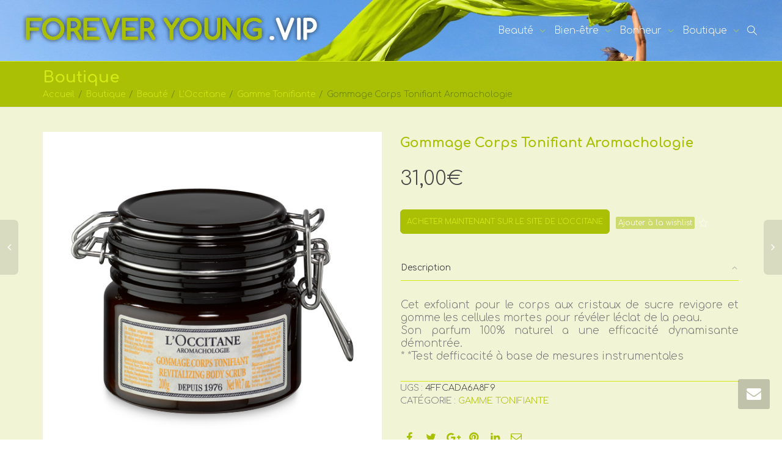

--- FILE ---
content_type: text/html; charset=UTF-8
request_url: https://foreveryoung.vip/boutique/occitane-gamme-tonifiante-gommage-corps-tonifiant
body_size: 24737
content:
<!DOCTYPE html>
<!--[if lt IE 7]><html
class="no-js lt-ie9 lt-ie8 lt-ie7" lang=fr-FR><![endif]-->
<!--[if IE 7]><html
class="no-js lt-ie9 lt-ie8" lang=fr-FR><![endif]-->
<!--[if IE 8]><html
class="no-js lt-ie9" lang=fr-FR><![endif]-->
<!--[if IE 9]><html
class="no-js lt-ie10" lang=fr-FR><![endif]-->
<!--[if gt IE 9]><!--><html
class=no-js lang=fr-FR>
<!--<![endif]--><head><meta
http-equiv="X-UA-Compatible" content="IE=9; IE=8; IE=7; IE=EDGE"><meta
charset="UTF-8"><meta
name="viewport" content="width=device-width, initial-scale=1.0"><link
rel=profile href=https://gmpg.org/xfn/11><link
rel=pingback href=https://foreveryoung.vip/xmlrpc.php>
<!--[if lt IE 9]> <script src=https://foreveryoung.vip/wp-content/themes/beaute/assets/js/html5shiv.js></script> <![endif]--><!--[if IE 7]><link
rel=stylesheet href=https://foreveryoung.vip/wp-content/themes/beaute/assets/css/fontello-ie7.css>
<![endif]--> <script>document.documentElement.className=document.documentElement.className+' yes-js js_active js'</script> <meta
name='robots' content='index, follow, max-image-preview:large, max-snippet:-1, max-video-preview:-1'><title>Achat : Gommage Corps Tonifiant Aromachologie - Forever Young VIP</title><link
rel=canonical href=https://foreveryoung.vip/boutique/occitane-gamme-tonifiante-gommage-corps-tonifiant><meta
property="og:locale" content="fr_FR"><meta
property="og:type" content="article"><meta
property="og:title" content="Achat : Gommage Corps Tonifiant Aromachologie - Forever Young VIP"><meta
property="og:description" content="Cet exfoliant pour le corps aux cristaux de sucre revigore et gomme les cellules mortes pour révéler léclat de la peau. Son parfum 100% naturel a une efficacité dynamisante démontrée. * *Test defficacité à base de mesures instrumentales"><meta
property="og:url" content="https://foreveryoung.vip/boutique/occitane-gamme-tonifiante-gommage-corps-tonifiant"><meta
property="og:site_name" content="Forever Young VIP"><meta
property="article:modified_time" content="2016-10-03T15:57:40+00:00"><meta
property="og:image" content="https://foreveryoung.vip/wp-content/uploads/2016/06/occitane-gamme-tonifiante-gommage-corps-tonifiant.jpeg"><meta
property="og:image:width" content="600"><meta
property="og:image:height" content="600"><meta
property="og:image:type" content="image/jpeg"><meta
name="twitter:card" content="summary_large_image"> <script type=application/ld+json class=yoast-schema-graph>{"@context":"https://schema.org","@graph":[{"@type":"WebPage","@id":"https://foreveryoung.vip/boutique/occitane-gamme-tonifiante-gommage-corps-tonifiant","url":"https://foreveryoung.vip/boutique/occitane-gamme-tonifiante-gommage-corps-tonifiant","name":"Achat : Gommage Corps Tonifiant Aromachologie - Forever Young VIP","isPartOf":{"@id":"https://foreveryoung.vip/#website"},"primaryImageOfPage":{"@id":"https://foreveryoung.vip/boutique/occitane-gamme-tonifiante-gommage-corps-tonifiant#primaryimage"},"image":{"@id":"https://foreveryoung.vip/boutique/occitane-gamme-tonifiante-gommage-corps-tonifiant#primaryimage"},"thumbnailUrl":"https://foreveryoung.vip/wp-content/uploads/2016/06/occitane-gamme-tonifiante-gommage-corps-tonifiant.jpeg","datePublished":"2016-06-17T08:47:36+00:00","dateModified":"2016-10-03T15:57:40+00:00","breadcrumb":{"@id":"https://foreveryoung.vip/boutique/occitane-gamme-tonifiante-gommage-corps-tonifiant#breadcrumb"},"inLanguage":"fr-FR","potentialAction":[{"@type":"ReadAction","target":["https://foreveryoung.vip/boutique/occitane-gamme-tonifiante-gommage-corps-tonifiant"]}]},{"@type":"ImageObject","inLanguage":"fr-FR","@id":"https://foreveryoung.vip/boutique/occitane-gamme-tonifiante-gommage-corps-tonifiant#primaryimage","url":"https://foreveryoung.vip/wp-content/uploads/2016/06/occitane-gamme-tonifiante-gommage-corps-tonifiant.jpeg","contentUrl":"https://foreveryoung.vip/wp-content/uploads/2016/06/occitane-gamme-tonifiante-gommage-corps-tonifiant.jpeg","width":600,"height":600,"caption":"L'Occitane Gamme Tonifiante : Gommage Corps Tonifiant Aromachologie"},{"@type":"BreadcrumbList","@id":"https://foreveryoung.vip/boutique/occitane-gamme-tonifiante-gommage-corps-tonifiant#breadcrumb","itemListElement":[{"@type":"ListItem","position":1,"name":"Accueil","item":"https://foreveryoung.vip/"},{"@type":"ListItem","position":2,"name":"Boutique","item":"https://foreveryoung.vip/boutique"},{"@type":"ListItem","position":3,"name":"Beauté","item":"https://foreveryoung.vip/beaute-bien-etre/beaute"},{"@type":"ListItem","position":4,"name":"L'Occitane","item":"https://foreveryoung.vip/beaute-bien-etre/beaute/loccitane"},{"@type":"ListItem","position":5,"name":"Gamme Tonifiante","item":"https://foreveryoung.vip/beaute-bien-etre/beaute/loccitane/gamme-tonifiante"},{"@type":"ListItem","position":6,"name":"Gommage Corps Tonifiant Aromachologie"}]},{"@type":"WebSite","@id":"https://foreveryoung.vip/#website","url":"https://foreveryoung.vip/","name":"Forever Young VIP","description":"Beauté, Bien-être &amp; Bonheur à portée de clic","potentialAction":[{"@type":"SearchAction","target":{"@type":"EntryPoint","urlTemplate":"https://foreveryoung.vip/?s={search_term_string}"},"query-input":"required name=search_term_string"}],"inLanguage":"fr-FR"}]}</script> <link
rel=dns-prefetch href=//fonts.googleapis.com><link
rel=alternate type=application/rss+xml title="Forever Young VIP &raquo; Flux" href=https://foreveryoung.vip/feed><link
rel=alternate type=application/rss+xml title="Forever Young VIP &raquo; Flux des commentaires" href=https://foreveryoung.vip/comments/feed><link
rel=stylesheet href=https://foreveryoung.vip/wp-content/cache/minify/a5ff7.css media=all><style id=classic-theme-styles-inline-css>.wp-block-button__link{color:#fff;background-color:#32373c;border-radius:9999px;box-shadow:none;text-decoration:none;padding:calc(.667em + 2px) calc(1.333em + 2px);font-size:1.125em}.wp-block-file__button{background:#32373c;color:#fff;text-decoration:none}</style><style id=global-styles-inline-css>/*<![CDATA[*/body{--wp--preset--color--black:#000;--wp--preset--color--cyan-bluish-gray:#abb8c3;--wp--preset--color--white:#fff;--wp--preset--color--pale-pink:#f78da7;--wp--preset--color--vivid-red:#cf2e2e;--wp--preset--color--luminous-vivid-orange:#ff6900;--wp--preset--color--luminous-vivid-amber:#fcb900;--wp--preset--color--light-green-cyan:#7bdcb5;--wp--preset--color--vivid-green-cyan:#00d084;--wp--preset--color--pale-cyan-blue:#8ed1fc;--wp--preset--color--vivid-cyan-blue:#0693e3;--wp--preset--color--vivid-purple:#9b51e0;--wp--preset--gradient--vivid-cyan-blue-to-vivid-purple:linear-gradient(135deg,rgba(6,147,227,1) 0%,rgb(155,81,224) 100%);--wp--preset--gradient--light-green-cyan-to-vivid-green-cyan:linear-gradient(135deg,rgb(122,220,180) 0%,rgb(0,208,130) 100%);--wp--preset--gradient--luminous-vivid-amber-to-luminous-vivid-orange:linear-gradient(135deg,rgba(252,185,0,1) 0%,rgba(255,105,0,1) 100%);--wp--preset--gradient--luminous-vivid-orange-to-vivid-red:linear-gradient(135deg,rgba(255,105,0,1) 0%,rgb(207,46,46) 100%);--wp--preset--gradient--very-light-gray-to-cyan-bluish-gray:linear-gradient(135deg,rgb(238,238,238) 0%,rgb(169,184,195) 100%);--wp--preset--gradient--cool-to-warm-spectrum:linear-gradient(135deg,rgb(74,234,220) 0%,rgb(151,120,209) 20%,rgb(207,42,186) 40%,rgb(238,44,130) 60%,rgb(251,105,98) 80%,rgb(254,248,76) 100%);--wp--preset--gradient--blush-light-purple:linear-gradient(135deg,rgb(255,206,236) 0%,rgb(152,150,240) 100%);--wp--preset--gradient--blush-bordeaux:linear-gradient(135deg,rgb(254,205,165) 0%,rgb(254,45,45) 50%,rgb(107,0,62) 100%);--wp--preset--gradient--luminous-dusk:linear-gradient(135deg,rgb(255,203,112) 0%,rgb(199,81,192) 50%,rgb(65,88,208) 100%);--wp--preset--gradient--pale-ocean:linear-gradient(135deg,rgb(255,245,203) 0%,rgb(182,227,212) 50%,rgb(51,167,181) 100%);--wp--preset--gradient--electric-grass:linear-gradient(135deg,rgb(202,248,128) 0%,rgb(113,206,126) 100%);--wp--preset--gradient--midnight:linear-gradient(135deg,rgb(2,3,129) 0%,rgb(40,116,252) 100%);--wp--preset--font-size--small:13px;--wp--preset--font-size--medium:20px;--wp--preset--font-size--large:36px;--wp--preset--font-size--x-large:42px;--wp--preset--spacing--20:0.44rem;--wp--preset--spacing--30:0.67rem;--wp--preset--spacing--40:1rem;--wp--preset--spacing--50:1.5rem;--wp--preset--spacing--60:2.25rem;--wp--preset--spacing--70:3.38rem;--wp--preset--spacing--80:5.06rem;--wp--preset--shadow--natural:6px 6px 9px rgba(0, 0, 0, 0.2);--wp--preset--shadow--deep:12px 12px 50px rgba(0, 0, 0, 0.4);--wp--preset--shadow--sharp:6px 6px 0px rgba(0, 0, 0, 0.2);--wp--preset--shadow--outlined:6px 6px 0px -3px rgba(255, 255, 255, 1), 6px 6px rgba(0, 0, 0, 1);--wp--preset--shadow--crisp:6px 6px 0px rgba(0, 0, 0, 1)}:where(.is-layout-flex){gap:0.5em}:where(.is-layout-grid){gap:0.5em}body .is-layout-flow>.alignleft{float:left;margin-inline-start:0;margin-inline-end:2em}body .is-layout-flow>.alignright{float:right;margin-inline-start:2em;margin-inline-end:0}body .is-layout-flow>.aligncenter{margin-left:auto !important;margin-right:auto !important}body .is-layout-constrained>.alignleft{float:left;margin-inline-start:0;margin-inline-end:2em}body .is-layout-constrained>.alignright{float:right;margin-inline-start:2em;margin-inline-end:0}body .is-layout-constrained>.aligncenter{margin-left:auto !important;margin-right:auto !important}body .is-layout-constrained>:where(:not(.alignleft):not(.alignright):not(.alignfull)){max-width:var(--wp--style--global--content-size);margin-left:auto !important;margin-right:auto !important}body .is-layout-constrained>.alignwide{max-width:var(--wp--style--global--wide-size)}body .is-layout-flex{display:flex}body .is-layout-flex{flex-wrap:wrap;align-items:center}body .is-layout-flex>*{margin:0}body .is-layout-grid{display:grid}body .is-layout-grid>*{margin:0}:where(.wp-block-columns.is-layout-flex){gap:2em}:where(.wp-block-columns.is-layout-grid){gap:2em}:where(.wp-block-post-template.is-layout-flex){gap:1.25em}:where(.wp-block-post-template.is-layout-grid){gap:1.25em}.has-black-color{color:var(--wp--preset--color--black) !important}.has-cyan-bluish-gray-color{color:var(--wp--preset--color--cyan-bluish-gray) !important}.has-white-color{color:var(--wp--preset--color--white) !important}.has-pale-pink-color{color:var(--wp--preset--color--pale-pink) !important}.has-vivid-red-color{color:var(--wp--preset--color--vivid-red) !important}.has-luminous-vivid-orange-color{color:var(--wp--preset--color--luminous-vivid-orange) !important}.has-luminous-vivid-amber-color{color:var(--wp--preset--color--luminous-vivid-amber) !important}.has-light-green-cyan-color{color:var(--wp--preset--color--light-green-cyan) !important}.has-vivid-green-cyan-color{color:var(--wp--preset--color--vivid-green-cyan) !important}.has-pale-cyan-blue-color{color:var(--wp--preset--color--pale-cyan-blue) !important}.has-vivid-cyan-blue-color{color:var(--wp--preset--color--vivid-cyan-blue) !important}.has-vivid-purple-color{color:var(--wp--preset--color--vivid-purple) !important}.has-black-background-color{background-color:var(--wp--preset--color--black) !important}.has-cyan-bluish-gray-background-color{background-color:var(--wp--preset--color--cyan-bluish-gray) !important}.has-white-background-color{background-color:var(--wp--preset--color--white) !important}.has-pale-pink-background-color{background-color:var(--wp--preset--color--pale-pink) !important}.has-vivid-red-background-color{background-color:var(--wp--preset--color--vivid-red) !important}.has-luminous-vivid-orange-background-color{background-color:var(--wp--preset--color--luminous-vivid-orange) !important}.has-luminous-vivid-amber-background-color{background-color:var(--wp--preset--color--luminous-vivid-amber) !important}.has-light-green-cyan-background-color{background-color:var(--wp--preset--color--light-green-cyan) !important}.has-vivid-green-cyan-background-color{background-color:var(--wp--preset--color--vivid-green-cyan) !important}.has-pale-cyan-blue-background-color{background-color:var(--wp--preset--color--pale-cyan-blue) !important}.has-vivid-cyan-blue-background-color{background-color:var(--wp--preset--color--vivid-cyan-blue) !important}.has-vivid-purple-background-color{background-color:var(--wp--preset--color--vivid-purple) !important}.has-black-border-color{border-color:var(--wp--preset--color--black) !important}.has-cyan-bluish-gray-border-color{border-color:var(--wp--preset--color--cyan-bluish-gray) !important}.has-white-border-color{border-color:var(--wp--preset--color--white) !important}.has-pale-pink-border-color{border-color:var(--wp--preset--color--pale-pink) !important}.has-vivid-red-border-color{border-color:var(--wp--preset--color--vivid-red) !important}.has-luminous-vivid-orange-border-color{border-color:var(--wp--preset--color--luminous-vivid-orange) !important}.has-luminous-vivid-amber-border-color{border-color:var(--wp--preset--color--luminous-vivid-amber) !important}.has-light-green-cyan-border-color{border-color:var(--wp--preset--color--light-green-cyan) !important}.has-vivid-green-cyan-border-color{border-color:var(--wp--preset--color--vivid-green-cyan) !important}.has-pale-cyan-blue-border-color{border-color:var(--wp--preset--color--pale-cyan-blue) !important}.has-vivid-cyan-blue-border-color{border-color:var(--wp--preset--color--vivid-cyan-blue) !important}.has-vivid-purple-border-color{border-color:var(--wp--preset--color--vivid-purple) !important}.has-vivid-cyan-blue-to-vivid-purple-gradient-background{background:var(--wp--preset--gradient--vivid-cyan-blue-to-vivid-purple) !important}.has-light-green-cyan-to-vivid-green-cyan-gradient-background{background:var(--wp--preset--gradient--light-green-cyan-to-vivid-green-cyan) !important}.has-luminous-vivid-amber-to-luminous-vivid-orange-gradient-background{background:var(--wp--preset--gradient--luminous-vivid-amber-to-luminous-vivid-orange) !important}.has-luminous-vivid-orange-to-vivid-red-gradient-background{background:var(--wp--preset--gradient--luminous-vivid-orange-to-vivid-red) !important}.has-very-light-gray-to-cyan-bluish-gray-gradient-background{background:var(--wp--preset--gradient--very-light-gray-to-cyan-bluish-gray) !important}.has-cool-to-warm-spectrum-gradient-background{background:var(--wp--preset--gradient--cool-to-warm-spectrum) !important}.has-blush-light-purple-gradient-background{background:var(--wp--preset--gradient--blush-light-purple) !important}.has-blush-bordeaux-gradient-background{background:var(--wp--preset--gradient--blush-bordeaux) !important}.has-luminous-dusk-gradient-background{background:var(--wp--preset--gradient--luminous-dusk) !important}.has-pale-ocean-gradient-background{background:var(--wp--preset--gradient--pale-ocean) !important}.has-electric-grass-gradient-background{background:var(--wp--preset--gradient--electric-grass) !important}.has-midnight-gradient-background{background:var(--wp--preset--gradient--midnight) !important}.has-small-font-size{font-size:var(--wp--preset--font-size--small) !important}.has-medium-font-size{font-size:var(--wp--preset--font-size--medium) !important}.has-large-font-size{font-size:var(--wp--preset--font-size--large) !important}.has-x-large-font-size{font-size:var(--wp--preset--font-size--x-large) !important}.wp-block-navigation a:where(:not(.wp-element-button)){color:inherit}:where(.wp-block-post-template.is-layout-flex){gap:1.25em}:where(.wp-block-post-template.is-layout-grid){gap:1.25em}:where(.wp-block-columns.is-layout-flex){gap:2em}:where(.wp-block-columns.is-layout-grid){gap:2em}.wp-block-pullquote{font-size:1.5em;line-height:1.6}/*]]>*/</style><style id=woocommerce-inline-inline-css>.woocommerce form .form-row .required{visibility:visible}</style><link
rel=stylesheet href=https://foreveryoung.vip/wp-content/cache/minify/a16b2.css media=all><link
rel=stylesheet id=kleo-google-fonts-css href='//fonts.googleapis.com/css?family=Comfortaa%3A700%2C400%2C300&#038;ver=6.4.7' type=text/css media=all><link
rel=stylesheet href=https://foreveryoung.vip/wp-content/cache/minify/1d810.css media=all><style id=dashicons-inline-css>[data-font="Dashicons"]:before{font-family:'Dashicons' !important;content:attr(data-icon) !important;speak:none !important;font-weight:normal !important;font-variant:normal !important;text-transform:none !important;line-height:1 !important;font-style:normal !important;-webkit-font-smoothing:antialiased !important;-moz-osx-font-smoothing:grayscale !important}</style><link
rel=stylesheet href=https://foreveryoung.vip/wp-content/cache/minify/2d99e.css media=all> <script src=https://foreveryoung.vip/wp-includes/js/jquery/jquery.min.js id=jquery-core-js></script> <script src=https://foreveryoung.vip/wp-includes/js/jquery/jquery-migrate.min.js id=jquery-migrate-js></script> <script src=https://foreveryoung.vip/wp-includes/js/plupload/moxie.min.js id=moxiejs-js></script> <script src=https://foreveryoung.vip/wp-includes/js/plupload/plupload.min.js id=plupload-js></script> <script src=https://foreveryoung.vip/wp-content/plugins/woocommerce/assets/js/jquery-blockui/jquery.blockUI.min.js id=jquery-blockui-js data-wp-strategy=defer></script> <script id=wc-add-to-cart-js-extra>var wc_add_to_cart_params={"ajax_url":"\/wp-admin\/admin-ajax.php","wc_ajax_url":"\/?wc-ajax=%%endpoint%%","i18n_view_cart":"Voir le panier","cart_url":"https:\/\/foreveryoung.vip\/panier","is_cart":"","cart_redirect_after_add":"no"};</script> <script src=https://foreveryoung.vip/wp-content/plugins/woocommerce/assets/js/frontend/add-to-cart.min.js id=wc-add-to-cart-js data-wp-strategy=defer></script> <script id=wc-single-product-js-extra>var wc_single_product_params={"i18n_required_rating_text":"Veuillez s\u00e9lectionner une note","review_rating_required":"yes","flexslider":{"rtl":false,"animation":"slide","smoothHeight":true,"directionNav":false,"controlNav":"thumbnails","slideshow":false,"animationSpeed":500,"animationLoop":false,"allowOneSlide":false},"zoom_enabled":"","zoom_options":[],"photoswipe_enabled":"","photoswipe_options":{"shareEl":false,"closeOnScroll":false,"history":false,"hideAnimationDuration":0,"showAnimationDuration":0},"flexslider_enabled":""};</script> <script src=https://foreveryoung.vip/wp-content/plugins/woocommerce/assets/js/frontend/single-product.min.js id=wc-single-product-js defer=defer data-wp-strategy=defer></script> <script src=https://foreveryoung.vip/wp-content/plugins/woocommerce/assets/js/js-cookie/js.cookie.min.js id=js-cookie-js defer=defer data-wp-strategy=defer></script> <script id=woocommerce-js-extra>var woocommerce_params={"ajax_url":"\/wp-admin\/admin-ajax.php","wc_ajax_url":"\/?wc-ajax=%%endpoint%%"};</script> <script src=https://foreveryoung.vip/wp-content/plugins/woocommerce/assets/js/frontend/woocommerce.min.js id=woocommerce-js defer=defer data-wp-strategy=defer></script> <script src=https://foreveryoung.vip/wp-content/plugins/js_composer/assets/js/vendors/woocommerce-add-to-cart.js id=vc_woocommerce-add-to-cart-js-js></script> <script src=https://foreveryoung.vip/wp-content/themes/beaute/assets/js/modernizr.custom.46504.js id=modernizr-js></script> <script></script><link
rel=EditURI type=application/rsd+xml title=RSD href=https://foreveryoung.vip/xmlrpc.php?rsd><meta
name="generator" content="WordPress 6.4.7"><meta
name="generator" content="WooCommerce 8.5.4"><link
rel=shortlink href='https://foreveryoung.vip/?p=8362'><link
rel=alternate type=application/json+oembed href="https://foreveryoung.vip/wp-json/oembed/1.0/embed?url=https%3A%2F%2Fforeveryoung.vip%2Fboutique%2Foccitane-gamme-tonifiante-gommage-corps-tonifiant"><link
rel=alternate type=text/xml+oembed href="https://foreveryoung.vip/wp-json/oembed/1.0/embed?url=https%3A%2F%2Fforeveryoung.vip%2Fboutique%2Foccitane-gamme-tonifiante-gommage-corps-tonifiant&#038;format=xml"><style>.rtmedia-activity-container ul.rtm-activity-media-list{overflow:auto}div.rtmedia-activity-container ul.rtm-activity-media-list li.media-type-document, div.rtmedia-activity-container ul.rtm-activity-media-list li.media-type-other{margin-left:0.6em !important}.rtmedia-activity-container li.media-type-video{height:240px !important;width:320px !important}.rtmedia-activity-container li.media-type-video div.rtmedia-item-thumbnail, .rtmedia-activity-container li.media-type-photo a{width:100% !important;height:98% !important}.rtmedia-activity-container li.media-type-video div.rtmedia-item-thumbnail video{width:100% !important;height:100% !important}.rtmedia-activity-container li.media-type-video div.rtmedia-item-thumbnail .mejs-video video{width:100% !important;height:100% !important}.rtmedia-activity-container li.media-type-music{width:320px !important}.rtmedia-activity-container li.media-type-music .rtmedia-item-thumbnail, .rtmedia-activity-container li.media-type-music .rtmedia-item-thumbnail .mejs-audio, .rtmedia-activity-container li.media-type-music .rtmedia-item-thumbnail audio{width:100% !important}.rtmedia-activity-container li.media-type-photo{width:320px !important;height:240px !important}.rtmedia-activity-container .media-type-photo .rtmedia-item-thumbnail, .rtmedia-activity-container .media-type-photo .rtmedia-item-thumbnail img{width:100% !important;height:100% !important;overflow:hidden}#buddypress ul.activity-list li.activity-item .activity-comments ul li form.ac-form .rtmedia-comment-media-upload,#buddypress ul.activity-list li.activity-item .activity-comments ul li form.ac-form .rtmedia-container{display:none !important}.rtmedia-container ul.rtmedia-list li.rtmedia-list-item div.rtmedia-item-thumbnail{width:150px;max-height:150px}.rtmedia-container ul.rtmedia-list li.rtmedia-list-item div.rtmedia-item-thumbnail img{max-width:150px;max-height:150px}.rtmedia-container .rtmedia-list  .rtmedia-list-item{width:150px}</style><meta
name="mobile-web-app-capable" content="yes"><meta
name="theme-color" content="#a9c005"><meta
name="msapplication-navbutton-color" content="#a9c005"><meta
name="apple-mobile-web-app-status-bar-style" content="#a9c005"> <script>"use strict";document.documentElement.className+=' js-active ';document.documentElement.className+='ontouchstart'in document.documentElement?' kleo-mobile ':' kleo-desktop ';var prefix=['-webkit-','-o-','-moz-','-ms-',""];for(var i in prefix){if(prefix[i]+'transform'in document.documentElement.style)document.documentElement.className+=" kleo-transform ";break;}</script> <noscript><style>.woocommerce-product-gallery{opacity:1 !important}</style></noscript><meta
name="generator" content="Powered by WPBakery Page Builder - drag and drop page builder for WordPress."><meta
name="generator" content="Powered by Slider Revolution 6.6.20 - responsive, Mobile-Friendly Slider Plugin for WordPress with comfortable drag and drop interface."><style>.widget_tag_cloud a{font-size:small !important}.woocommerce .woocommerce-result-count, .woocommerce-page .woocommerce-result-count{font-size:14px}.yith-wcwl-wishlistexistsbrowse a, .yith-wcwl-add-button a.add_to_wishlist, .yith-wcwl-wishlistaddedbrowse a,.woocommerce span.new-badge, .woocommerce-page span.new-badge{background:#a9c005;color:#FFF}.woocommerce ul.products li.product:hover .yith-wcwl-add-to-wishlist a{opacity:0.8}.woocommerce .main-color li.product figcaption .shop-actions > a.button:hover,#main .main-color .product-details h3 a{color:#a9c005}#main .main-color .product-details h3 a:hover{color:#d4e815}.main-title .breadcrumb{font-size:14px}.woocommerce #content input.button:hover, .woocommerce #respond input#submit:hover, .woocommerce a.button:hover, .woocommerce button.button:hover, .woocommerce input.button:hover, .woocommerce-page #content input.button:hover, .woocommerce-page #respond input#submit:hover, .woocommerce-page a.button:hover, .woocommerce-page button.button:hover, .woocommerce-page input.button:hover{background:#d4e815;color:#A9C005}.woocommerce #content input.button, .woocommerce #respond input#submit, .woocommerce a.button, .woocommerce button.button, .woocommerce input.button, .woocommerce-page #content input.button, .woocommerce-page #respond input#submit, .woocommerce-page a.button, .woocommerce-page button.button, .woocommerce-page input.button{border:1px solid #d4e815;border-radius:6px;color:#d4e815;font-size:12px}</style> <script>function setREVStartSize(e){window.RSIW=window.RSIW===undefined?window.innerWidth:window.RSIW;window.RSIH=window.RSIH===undefined?window.innerHeight:window.RSIH;try{var pw=document.getElementById(e.c).parentNode.offsetWidth,newh;pw=pw===0||isNaN(pw)||(e.l=="fullwidth"||e.layout=="fullwidth")?window.RSIW:pw;e.tabw=e.tabw===undefined?0:parseInt(e.tabw);e.thumbw=e.thumbw===undefined?0:parseInt(e.thumbw);e.tabh=e.tabh===undefined?0:parseInt(e.tabh);e.thumbh=e.thumbh===undefined?0:parseInt(e.thumbh);e.tabhide=e.tabhide===undefined?0:parseInt(e.tabhide);e.thumbhide=e.thumbhide===undefined?0:parseInt(e.thumbhide);e.mh=e.mh===undefined||e.mh==""||e.mh==="auto"?0:parseInt(e.mh,0);if(e.layout==="fullscreen"||e.l==="fullscreen")
newh=Math.max(e.mh,window.RSIH);else{e.gw=Array.isArray(e.gw)?e.gw:[e.gw];for(var i in e.rl)if(e.gw[i]===undefined||e.gw[i]===0)e.gw[i]=e.gw[i-1];e.gh=e.el===undefined||e.el===""||(Array.isArray(e.el)&&e.el.length==0)?e.gh:e.el;e.gh=Array.isArray(e.gh)?e.gh:[e.gh];for(var i in e.rl)if(e.gh[i]===undefined||e.gh[i]===0)e.gh[i]=e.gh[i-1];var nl=new Array(e.rl.length),ix=0,sl;e.tabw=e.tabhide>=pw?0:e.tabw;e.thumbw=e.thumbhide>=pw?0:e.thumbw;e.tabh=e.tabhide>=pw?0:e.tabh;e.thumbh=e.thumbhide>=pw?0:e.thumbh;for(var i in e.rl)nl[i]=e.rl[i]<window.RSIW?0:e.rl[i];sl=nl[0];for(var i in nl)if(sl>nl[i]&&nl[i]>0){sl=nl[i];ix=i;}
var m=pw>(e.gw[ix]+e.tabw+e.thumbw)?1:(pw-(e.tabw+e.thumbw))/(e.gw[ix]);newh=(e.gh[ix]*m)+(e.tabh+e.thumbh);}
var el=document.getElementById(e.c);if(el!==null&&el)el.style.height=newh+"px";el=document.getElementById(e.c+"_wrapper");if(el!==null&&el){el.style.height=newh+"px";el.style.display="block";}}catch(e){console.log("Failure at Presize of Slider:"+e)}};</script> <noscript><style>.wpb_animate_when_almost_visible{opacity:1}</style></noscript></head><body
data-rsssl=1 class="product-template-default single single-product postid-8362 wp-embed-responsive theme-beaute woocommerce woocommerce-page woocommerce-no-js rtm-4.6.18 kleo-navbar-fixed navbar-resize navbar-full-width wpb-js-composer js-comp-ver-7.3 vc_responsive"><div
class=kleo-page><div
id=header class=header-color><div
class=navbar role=navigation><div
class="kleo-main-header header-normal"><div
class=container><div
class=navbar-header><div
class=kleo-mobile-switch><button
type=button class=navbar-toggle data-toggle=collapse data-target=.nav-2b8063cd>
<span
class=sr-only>Activer/désactiver navigation</span>
<span
class=icon-bar></span>
<span
class=icon-bar></span>
<span
class=icon-bar></span>
</button></div><div
class=kleo-mobile-icons></div><strong
class=logo>
<a
href=https://foreveryoung.vip>
<img
id=logo_img title="Forever Young VIP" src=https://foreveryoung.vip/wp-content/uploads/2016/06/logo-foreveryoungvip-500.png
alt="Forever Young VIP">
</a>
</strong></div><div
class="primary-menu collapse navbar-collapse nav-collapse nav-2b8063cd"><ul
id=menu-menu-principal class="nav navbar-nav"><li
id=menu-item-7286 class="menu-item menu-item-type-taxonomy menu-item-object-category menu-item-has-children menu-item-7286 dropdown mega-1-cols"><a
title=Beauté href=https://foreveryoung.vip/beaute class=js-activated>Beauté <span
class=caret></span></a><ul
role=menu class="dropdown-menu sub-menu pull-left">
<li
id=menu-item-7287 class="menu-item menu-item-type-taxonomy menu-item-object-category menu-item-7287"><a
title="Cosmétique et parfums" href=https://foreveryoung.vip/beaute/cosmetique-et-parfums>Cosmétique et parfums</a></li></ul>
</li>
<li
id=menu-item-7288 class="menu-item menu-item-type-taxonomy menu-item-object-category menu-item-has-children menu-item-7288 dropdown mega-1-cols"><a
title=Bien-être href=https://foreveryoung.vip/bien-etre class=js-activated>Bien-être <span
class=caret></span></a><ul
role=menu class="dropdown-menu sub-menu pull-left">
<li
id=menu-item-7290 class="menu-item menu-item-type-taxonomy menu-item-object-category menu-item-7290"><a
title="Soins et Spa" href=https://foreveryoung.vip/bien-etre/soins-et-spa>Soins et Spa</a></li></ul>
</li>
<li
id=menu-item-7291 class="menu-item menu-item-type-taxonomy menu-item-object-category menu-item-has-children menu-item-7291 dropdown mega-1-cols"><a
title=Bonheur href=https://foreveryoung.vip/bonheur class=js-activated>Bonheur <span
class=caret></span></a><ul
role=menu class="dropdown-menu sub-menu pull-left">
<li
id=menu-item-7292 class="menu-item menu-item-type-taxonomy menu-item-object-category menu-item-7292"><a
title="Voyages &amp; Croisières" href=https://foreveryoung.vip/bonheur/voyages-croisieres>Voyages &#038; Croisières</a></li></ul>
</li>
<li
id=menu-item-9236 class="menu-item menu-item-type-post_type menu-item-object-page menu-item-has-children current_page_parent menu-item-9236 dropdown mega-2-cols"><a
title=Boutique href=https://foreveryoung.vip/boutique class=js-activated>Boutique <span
class=caret></span></a><ul
role=menu class="dropdown-menu sub-menu pull-left">
<li
id=menu-item-9237 class="menu-item menu-item-type-taxonomy menu-item-object-product_cat current-product-ancestor menu-item-9237"><a
title=Beauté href=https://foreveryoung.vip/beaute-bien-etre/beaute>Beauté</a></li>
<li
id=menu-item-19035 class="menu-item menu-item-type-taxonomy menu-item-object-product_cat menu-item-19035"><a
title="Santé &amp; Bien-être" href=https://foreveryoung.vip/beaute-bien-etre/modere/sante-bien-etre>Santé &#038; Bien-être</a></li></ul>
</li>
<li
id=nav-menu-item-search class="menu-item kleo-search-nav">  <a
class=search-trigger href=#><i
class="icon icon-search"></i></a><div
class="kleo-search-wrap searchHidden" id=ajax_search_container><form
class=form-inline id=ajax_searchform action=https://foreveryoung.vip/
data-context>
<input
type=hidden name=post_type[] value>  <input
name=s class="ajax_s form-control" autocomplete=off
type=text
value placeholder="Commencez à taper pour rechercher..."
required>
<span
class=kleo-ajax-search-loading><i
class="icon-spin6 animate-spin"></i></span></form><div
class=kleo_ajax_results></div></div></li></ul></div></div></div></div></div><div
id=main><section
class='container-wrap main-title alternate-color  border-bottom breadcrumbs-container'><div
class=container><span
class=page-title>Boutique</span><div
class=breadcrumb-extra><div
class="kleo_framework breadcrumb kleo-custom-breadcrumb" itemprop=breadcrumb><a
href=https://foreveryoung.vip>Accueil</a><span
class=sep></span><a
href=https://foreveryoung.vip/boutique>Boutique</a><span
class=sep></span><a
href=https://foreveryoung.vip/beaute-bien-etre/beaute>Beauté</a><span
class=sep></span><a
href=https://foreveryoung.vip/beaute-bien-etre/beaute/loccitane>L&#039;Occitane</a><span
class=sep></span><a
href=https://foreveryoung.vip/beaute-bien-etre/beaute/loccitane/gamme-tonifiante>Gamme Tonifiante</a><span
class=sep></span>Gommage Corps Tonifiant Aromachologie</div><p
class=page-info></p></div></div></section><section
class="container-wrap main-color"><div
id=main-container class=container><div
class=row><div
class="template-page col-sm-12 tpl-no"><div
class=wrap-content><div
class=woocommerce-notices-wrapper></div><div
id=product-8362 class="product type-product post-8362 status-publish first instock product_cat-gamme-tonifiante has-post-thumbnail product-type-external"><div
class=row><div
class="woocommerce-product-gallery woocommerce-product-gallery--with-images woocommerce-product-gallery--columns-4 images col-sm-6" data-columns=4><figure
class="kleo-images-wrapper woocommerce-product-gallery__wrapper"><div
data-thumb=https://foreveryoung.vip/wp-content/uploads/2016/06/occitane-gamme-tonifiante-gommage-corps-tonifiant-180x180.jpeg class=woocommerce-product-gallery__image>
<a
class=woocommerce-main-image href=https://foreveryoung.vip/wp-content/uploads/2016/06/occitane-gamme-tonifiante-gommage-corps-tonifiant.jpeg><img
width=600 height=600 src=https://foreveryoung.vip/wp-content/uploads/2016/06/occitane-gamme-tonifiante-gommage-corps-tonifiant.jpeg class="attachment-shop_single size-shop_single wp-post-image" alt="L&#039;Occitane Gamme Tonifiante : Gommage Corps Tonifiant Aromachologie" title="L&#039;Occitane Gamme Tonifiante : Gommage Corps Tonifiant Aromachologie" data-caption data-src=https://foreveryoung.vip/wp-content/uploads/2016/06/occitane-gamme-tonifiante-gommage-corps-tonifiant.jpeg data-large_image=https://foreveryoung.vip/wp-content/uploads/2016/06/occitane-gamme-tonifiante-gommage-corps-tonifiant.jpeg data-large_image_width=600 data-large_image_height=600 decoding=async fetchpriority=high></a></div><div
class=woo-main-image-nav><a
class=kleo-woo-prev href=#><i
class=icon-angle-left></i></a><a
class=kleo-woo-next href=#><i
class=icon-angle-right></i></a></div></figure></div><div
class="summary entry-summary col-sm-6"><h1 class="product_title entry-title">Gommage Corps Tonifiant Aromachologie</h1><p
class=price><span
class="woocommerce-Price-amount amount"><bdi>31,00<span
class=woocommerce-Price-currencySymbol>&euro;</span></bdi></span></p><form
class=cart action=https://pdt.tradedoubler.com/click?a(2853241)p(236741)prod(2128390449)ttid(5)url(http%3A%2F%2Ftracking.lengow.com%2FshortUrl%2F6235-109079-603280%2F) method=get>
<button
type=submit class="single_add_to_cart_button button alt">Acheter maintenant sur Le site de l&#039;Occitane</button><input
type=hidden name=a(2853241)p(236741)prod(2128390449)ttid(5)url(https://tracking.lengow.com/shortUrl/6235-109079-603280/) value></form><div
class="yith-wcwl-add-to-wishlist add-to-wishlist-8362  no-icon wishlist-fragment on-first-load"
data-fragment-ref=8362
data-fragment-options="{&quot;base_url&quot;:&quot;&quot;,&quot;in_default_wishlist&quot;:false,&quot;is_single&quot;:true,&quot;show_exists&quot;:false,&quot;product_id&quot;:8362,&quot;parent_product_id&quot;:8362,&quot;product_type&quot;:&quot;external&quot;,&quot;show_view&quot;:true,&quot;browse_wishlist_text&quot;:&quot;Parcourir la wishlist&quot;,&quot;already_in_wishslist_text&quot;:&quot;Ce produit est dans votre wishlist&quot;,&quot;product_added_text&quot;:&quot;Produit ajout\u00e9 !&quot;,&quot;heading_icon&quot;:&quot;&quot;,&quot;available_multi_wishlist&quot;:false,&quot;disable_wishlist&quot;:false,&quot;show_count&quot;:false,&quot;ajax_loading&quot;:false,&quot;loop_position&quot;:false,&quot;item&quot;:&quot;add_to_wishlist&quot;}"
><div
class=yith-wcwl-add-button>
<a
href="?add_to_wishlist=8362&#038;_wpnonce=efb2dce4dc"
class="add_to_wishlist single_add_to_wishlist"
data-product-id=8362
data-product-type=external
data-original-product-id=8362
data-title="Ajouter à la wishlist"
rel=nofollow
>
<span>Ajouter à la wishlist</span>
</a></div></div><div
id=accordion-woo class="panel-group panel-kleo icons-to-right" data-active-tab=1><div
class=panel><div
class=panel-heading><div
class=panel-title>
<a
class="accordion-toggle active" data-toggle=collapse data-parent=#accordion-woo
href=#description_tab>
Description <span
class="icon-closed icon-angle-down  hide"></span>
<span
class="icon-opened icon-angle-up"></span>
</a></div></div><div
id=description_tab class="panel-collapse in"><div
class=panel-body><h2>Description</h2><p
style="text-align: justify;">Cet exfoliant pour le corps aux cristaux de sucre revigore et gomme les cellules mortes pour révéler léclat de la peau.<br>
Son parfum 100% naturel a une efficacité dynamisante démontrée.<br>
* *Test defficacité à base de mesures instrumentales</p></div></div></div></div><div
class=product_meta>
<span
class=sku_wrapper>UGS : <span
class=sku>4ffcada6a8f9</span></span>
<span
class=posted_in>Catégorie : <a
href=https://foreveryoung.vip/beaute-bien-etre/beaute/loccitane/gamme-tonifiante rel=tag>Gamme Tonifiante</a></span></div><div
class=share-links><div
class="hr-title hr-full"><abbr>Partage social</abbr></div><span
class=kleo-facebook>
<a
href="http://www.facebook.com/sharer.php?u=https://foreveryoung.vip/boutique/occitane-gamme-tonifiante-gommage-corps-tonifiant" class=post_share_facebook
onclick="javascript:window.open(this.href,'', 'menubar=no,toolbar=no,resizable=yes,scrollbars=yes,height=220,width=600');return false;">
<i
class=icon-facebook></i>
</a>
</span>
<span
class=kleo-twitter>
<a
href="https://twitter.com/share?url=https://foreveryoung.vip/boutique/occitane-gamme-tonifiante-gommage-corps-tonifiant" class=post_share_twitter
onclick="javascript:window.open(this.href,'', 'menubar=no,toolbar=no,resizable=yes,scrollbars=yes,height=260,width=600');return false;">
<i
class=icon-twitter></i>
</a>
</span>
<span
class=kleo-googleplus>
<a
href="https://plus.google.com/share?url=https://foreveryoung.vip/boutique/occitane-gamme-tonifiante-gommage-corps-tonifiant"
onclick="javascript:window.open(this.href,'', 'menubar=no,toolbar=no,resizable=yes,scrollbars=yes,height=600,width=600');return false;">
<i
class=icon-gplus></i>
</a>
</span>
<span
class=kleo-pinterest>
<a
href="http://pinterest.com/pin/create/button/?url=https://foreveryoung.vip/boutique/occitane-gamme-tonifiante-gommage-corps-tonifiant&media=https://foreveryoung.vip/wp-content/uploads/2016/06/occitane-gamme-tonifiante-gommage-corps-tonifiant.jpeg&description=Gommage Corps Tonifiant Aromachologie"
onclick="javascript:window.open(this.href,'', 'menubar=no,toolbar=no,resizable=yes,scrollbars=yes,height=600,width=600');return false;">
<i
class=icon-pinterest-circled></i>
</a>
</span>
<span
class=kleo-linkedin>
<a
href="https://www.linkedin.com/shareArticle?url=https://foreveryoung.vip/boutique/occitane-gamme-tonifiante-gommage-corps-tonifiant"
class=post_share_linkedin
onclick="javascript:window.open(this.href,'', 'menubar=no,toolbar=no,resizable=yes,scrollbars=yes,height=600,width=600');return false;">
<i
class=icon-linkedin></i>
</a>
</span>
<span
class=kleo-mail>
<a
href="mailto:?subject=Gommage Corps Tonifiant Aromachologie&body=https://foreveryoung.vip/boutique/occitane-gamme-tonifiante-gommage-corps-tonifiant"
class=post_share_email>
<i
class=icon-mail></i>
</a>
</span></div></div></div><div
class="related products kleo-shop-4"><div
class="hr-title hr-full"><abbr>Produits similaires</abbr></div><ul
class="products columns-4">
<li
class="animated animate-when-almost-visible el-appear product type-product post-8202 status-publish first instock product_cat-gamme-tonifiante has-post-thumbnail product-type-external"><div
class=product-loop-inner><figure
class=product-transition-single><div
class="yith-wcwl-add-to-wishlist add-to-wishlist-8202  wishlist-fragment on-first-load"
data-fragment-ref=8202
data-fragment-options="{&quot;base_url&quot;:&quot;&quot;,&quot;in_default_wishlist&quot;:false,&quot;is_single&quot;:false,&quot;show_exists&quot;:false,&quot;product_id&quot;:8202,&quot;parent_product_id&quot;:8202,&quot;product_type&quot;:&quot;external&quot;,&quot;show_view&quot;:false,&quot;browse_wishlist_text&quot;:&quot;Parcourir la wishlist&quot;,&quot;already_in_wishslist_text&quot;:&quot;Ce produit est dans votre wishlist&quot;,&quot;product_added_text&quot;:&quot;Produit ajout\u00e9 !&quot;,&quot;heading_icon&quot;:&quot;&quot;,&quot;available_multi_wishlist&quot;:false,&quot;disable_wishlist&quot;:false,&quot;show_count&quot;:false,&quot;ajax_loading&quot;:false,&quot;loop_position&quot;:false,&quot;item&quot;:&quot;add_to_wishlist&quot;}"
><div
class=yith-wcwl-add-button>
<a
href="?add_to_wishlist=8202&#038;_wpnonce=efb2dce4dc"
class="add_to_wishlist single_add_to_wishlist"
data-product-id=8202
data-product-type=external
data-original-product-id=8202
data-title="Ajouter à la wishlist"
rel=nofollow
>
<span>Ajouter à la wishlist</span>
</a></div></div><a
href=https://foreveryoung.vip/boutique/occitane-gamme-tonifiante-roll-on-tonifiant-aromac><div
class="kleo-woo-image kleo-woo-front-image"><img
width=300 height=300 src=https://foreveryoung.vip/wp-content/uploads/2016/06/occitane-gamme-tonifiante-roll-on-tonifiant-aromac-300x300.jpeg class="attachment-woocommerce_thumbnail size-woocommerce_thumbnail" alt="L&#039;Occitane Gamme Tonifiante : Roll-on Tonifiant Aromachologie" decoding=async srcset="https://foreveryoung.vip/wp-content/uploads/2016/06/occitane-gamme-tonifiante-roll-on-tonifiant-aromac-300x300.jpeg 300w, https://foreveryoung.vip/wp-content/uploads/2016/06/occitane-gamme-tonifiante-roll-on-tonifiant-aromac-100x100.jpeg 100w, https://foreveryoung.vip/wp-content/uploads/2016/06/occitane-gamme-tonifiante-roll-on-tonifiant-aromac-150x150.jpeg 150w, https://foreveryoung.vip/wp-content/uploads/2016/06/occitane-gamme-tonifiante-roll-on-tonifiant-aromac-180x180.jpeg 180w, https://foreveryoung.vip/wp-content/uploads/2016/06/occitane-gamme-tonifiante-roll-on-tonifiant-aromac.jpeg 600w" sizes="(max-width: 300px) 100vw, 300px"></div>
</a><figcaption><div
class="shop-actions clearfix">
<a
href=http://pdt.tradedoubler.com/click?a(2853241)p(236741)prod(2128390619)ttid(5)url(http%3A%2F%2Ftracking.lengow.com%2FshortUrl%2F6235-109079-603287%2F) data-quantity=1 class="button product_type_external" data-product_id=8202 data-product_sku=4e73df48d877 aria-label="Acheter maintenant sur Le site de l&#039;Occitane" aria-describedby rel=nofollow>Acheter maintenant sur Le site de l&#039;Occitane</a><div
class="quick-view hover-tip" data-prod=8202>Aperçu Rapide</div></div></figcaption></figure><div
class=product-details>
<span
class=posted_in> <a
href=https://foreveryoung.vip/beaute-bien-etre/beaute/loccitane/gamme-tonifiante rel=tag>Gamme Tonifiante</a></span><h3><a
href=https://foreveryoung.vip/boutique/occitane-gamme-tonifiante-roll-on-tonifiant-aromac>Roll-on Tonifiant Aromachologie</a></h3></div>
<span
class=price><span
class="woocommerce-Price-amount amount"><bdi>17,00<span
class=woocommerce-Price-currencySymbol>&euro;</span></bdi></span></span></div>
</li></ul></div></div></div></div></div></div></section><nav
class="pagination-sticky product-navigation" role=navigation>
<a
href=https://foreveryoung.vip/boutique/occitane-format-voyage-kit-homme rel=prev><span
id=older-nav><span
class=nav-image><img
width=150 height=150 src=https://foreveryoung.vip/wp-content/uploads/2016/06/occitane-format-voyage-kit-homme-150x150.jpeg class="attachment-thumbnail size-thumbnail wp-post-image" alt="L&#039;Occitane Format Voyage : Kit Homme" decoding=async loading=lazy srcset="https://foreveryoung.vip/wp-content/uploads/2016/06/occitane-format-voyage-kit-homme-150x150.jpeg 150w, https://foreveryoung.vip/wp-content/uploads/2016/06/occitane-format-voyage-kit-homme-300x300.jpeg 300w, https://foreveryoung.vip/wp-content/uploads/2016/06/occitane-format-voyage-kit-homme-100x100.jpeg 100w, https://foreveryoung.vip/wp-content/uploads/2016/06/occitane-format-voyage-kit-homme-180x180.jpeg 180w, https://foreveryoung.vip/wp-content/uploads/2016/06/occitane-format-voyage-kit-homme.jpeg 600w" sizes="(max-width: 150px) 100vw, 150px"></span><span
class=outter-title><span
class=entry-title>Kit Homme</span></span></span></a><a
href=https://foreveryoung.vip/boutique/occitane-fleurs-de-cerisier-mini-coffret-fleurs-de rel=next><span
id=newer-nav><span
class=nav-image><img
width=150 height=150 src=https://foreveryoung.vip/wp-content/uploads/2016/06/occitane-fleurs-de-cerisier-mini-coffret-fleurs-de-150x150.jpeg class="attachment-thumbnail size-thumbnail wp-post-image" alt="L&#039;Occitane Fleurs de Cerisier : Mini Coffret Fleurs de Cerisier" decoding=async loading=lazy srcset="https://foreveryoung.vip/wp-content/uploads/2016/06/occitane-fleurs-de-cerisier-mini-coffret-fleurs-de-150x150.jpeg 150w, https://foreveryoung.vip/wp-content/uploads/2016/06/occitane-fleurs-de-cerisier-mini-coffret-fleurs-de-300x300.jpeg 300w, https://foreveryoung.vip/wp-content/uploads/2016/06/occitane-fleurs-de-cerisier-mini-coffret-fleurs-de-100x100.jpeg 100w, https://foreveryoung.vip/wp-content/uploads/2016/06/occitane-fleurs-de-cerisier-mini-coffret-fleurs-de-180x180.jpeg 180w, https://foreveryoung.vip/wp-content/uploads/2016/06/occitane-fleurs-de-cerisier-mini-coffret-fleurs-de.jpeg 600w" sizes="(max-width: 150px) 100vw, 150px"></span><span
class=outter-title><span
class=entry-title>Mini Coffret Fleurs de Cerisier</span></span></span></a></nav></div>
<a
class=kleo-go-top href=#><i
class=icon-up-open-big></i></a><div
id=socket class=socket-color><div
class=container><div
class="template-page tpl-no col-xs-12 col-sm-12"><div
class=wrap-content><div
class=row><div
class=col-sm-12><div
class=gap-10></div></div><div
class=col-sm-12><p
style="text-align: center;"><strong>Forever Young VIP ©2026 </strong>Agence Web : <a
href=http://www.amba.fr>AMBA</a></p></div><div
class=col-sm-12><div
class=gap-10></div></div></div></div></div></div></div><div
class=kleo-quick-contact-wrapper><a
class=kleo-quick-contact-link href=#><i
class=icon-mail-alt></i></a><div
id=kleo-quick-contact><h4 class="kleo-qc-title">Contactez-nous</h4><p>Laissez-nous votre message nous y répondrons dès que possible</p><form
class=kleo-contact-form action=# method=post novalidate><input
type=text placeholder="Votre nom" required id=contact_name name=contact_name class=form-control value tabindex=276><input
type=email required placeholder="Votre adresse E-mail" id=contact_email name=contact_email class=form-control value tabindex=277><textarea placeholder="Tapez votre message..." required id=contact_content name=contact_content class=form-control tabindex=278></textarea><input
type=hidden name=action value=kleo_sendmail><button
tabindex=279 class="btn btn-default pull-right" type=submit>Envoyer</button><div
class=kleo-contact-loading>En cours d’envoi <i
class="icon-spinner icon-spin icon-large"></i></div><div
class=kleo-contact-success></div></form><div
class=bottom-arrow></div></div></div></div>
 <script>(function(i,s,o,g,r,a,m){i['GoogleAnalyticsObject']=r;i[r]=i[r]||function(){(i[r].q=i[r].q||[]).push(arguments)},i[r].l=1*new Date();a=s.createElement(o),m=s.getElementsByTagName(o)[0];a.async=1;a.src=g;m.parentNode.insertBefore(a,m)})(window,document,'script','https://www.google-analytics.com/analytics.js','ga');ga('create','UA-3409139-32','auto');ga('send','pageview');</script> <script>window.RS_MODULES=window.RS_MODULES||{};window.RS_MODULES.modules=window.RS_MODULES.modules||{};window.RS_MODULES.waiting=window.RS_MODULES.waiting||[];window.RS_MODULES.defered=true;window.RS_MODULES.moduleWaiting=window.RS_MODULES.moduleWaiting||{};window.RS_MODULES.type='compiled';</script> <script>jQuery(document).ready(function(){jQuery('a[href="#reviews"]').on("click",function(){jQuery('a[href="#reviews_tab"]').trigger("click");return false;});});</script><script type=application/ld+json>{"@context":"https:\/\/schema.org\/","@graph":[{"@context":"https:\/\/schema.org\/","@type":"BreadcrumbList","itemListElement":[{"@type":"ListItem","position":1,"item":{"name":"Accueil","@id":"https:\/\/foreveryoung.vip"}},{"@type":"ListItem","position":2,"item":{"name":"Boutique","@id":"https:\/\/foreveryoung.vip\/boutique"}},{"@type":"ListItem","position":3,"item":{"name":"Beaut\u00e9","@id":"https:\/\/foreveryoung.vip\/beaute-bien-etre\/beaute"}},{"@type":"ListItem","position":4,"item":{"name":"L'Occitane","@id":"https:\/\/foreveryoung.vip\/beaute-bien-etre\/beaute\/loccitane"}},{"@type":"ListItem","position":5,"item":{"name":"Gamme Tonifiante","@id":"https:\/\/foreveryoung.vip\/beaute-bien-etre\/beaute\/loccitane\/gamme-tonifiante"}},{"@type":"ListItem","position":6,"item":{"name":"Gommage Corps Tonifiant Aromachologie","@id":"https:\/\/foreveryoung.vip\/boutique\/occitane-gamme-tonifiante-gommage-corps-tonifiant"}}]},{"@context":"https:\/\/schema.org\/","@type":"Product","@id":"https:\/\/foreveryoung.vip\/boutique\/occitane-gamme-tonifiante-gommage-corps-tonifiant#product","name":"Gommage Corps Tonifiant Aromachologie","url":"https:\/\/foreveryoung.vip\/boutique\/occitane-gamme-tonifiante-gommage-corps-tonifiant","description":"Cet exfoliant pour le corps aux cristaux de sucre revigore et gomme les cellules mortes pour r\u00e9v\u00e9ler l\u00e9clat de la peau.\r\n Son parfum 100% naturel a une efficacit\u00e9 dynamisante d\u00e9montr\u00e9e.\r\n* *Test defficacit\u00e9 \u00e0 base de mesures instrumentales","image":"https:\/\/foreveryoung.vip\/wp-content\/uploads\/2016\/06\/occitane-gamme-tonifiante-gommage-corps-tonifiant.jpeg","sku":"4ffcada6a8f9","offers":[{"@type":"Offer","price":"31.00","priceValidUntil":"2027-12-31","priceSpecification":{"price":"31.00","priceCurrency":"EUR","valueAddedTaxIncluded":"false"},"priceCurrency":"EUR","availability":"http:\/\/schema.org\/InStock","url":"https:\/\/foreveryoung.vip\/boutique\/occitane-gamme-tonifiante-gommage-corps-tonifiant","seller":{"@type":"Organization","name":"Forever Young VIP","url":"https:\/\/foreveryoung.vip"}}]}]}</script> <script>(function(){var c=document.body.className;c=c.replace(/woocommerce-no-js/,'woocommerce-js');document.body.className=c;})();</script> <div
id=kleo-login-modal class="kleo-form-modal main-color mfp-hide"><div
class=row><div
class="col-sm-12 text-center"><div
class="kleo-pop-title-wrap main-color"><h3 class="kleo-pop-title">Vous connecter avec vos identifiants</h3></div><form
action=https://foreveryoung.vip/wp-login.php name=login_form method=post
class="kleo-form-signin sq-login-form">
<input
type=hidden id=sq-login-security name=sq-login-security value=c563d83af9><input
type=hidden name=_wp_http_referer value=/boutique/occitane-gamme-tonifiante-gommage-corps-tonifiant>  <input
type=text required name=log class="form-control sq-username" value
placeholder="Nom d&#039;utilisateur">
<input
type=password required spellcheck=false autocomplete=off value name=pwd class="sq-password form-control"
placeholder="Mot de passe"><div
id=kleo-login-result></div>
<button
class="btn btn-lg btn-default btn-block"
type=submit>Connexion</button>
<label
class="checkbox pull-left">
<input
class=sq-rememberme name=rememberme type=checkbox
value=forever> Se souvenir de moi </label>
<a
href=#kleo-lostpass-modal
class="kleo-show-lostpass kleo-other-action pull-right">Lost your password?</a>
<span
class=clearfix></span></form></div></div></div><div
id=kleo-lostpass-modal class="kleo-form-modal main-color mfp-hide"><div
class=row><div
class="col-sm-12 text-center"><div
class="kleo-pop-title-wrap alternate-color"><h3 class="kleo-pop-title">Vous avez oublié vos informations ?</h3></div><form
name=forgot_form action method=post class="sq-forgot-form kleo-form-signin">
<input
type=hidden id=security-pass name=security-pass value=c563d83af9><input
type=hidden name=_wp_http_referer value=/boutique/occitane-gamme-tonifiante-gommage-corps-tonifiant>  <input
type=text required name=user_login class="sq-forgot-email form-control"
placeholder="Nom d&#039;utilisateur ou E-mail"><div
id=kleo-lost-result></div>
<button
class="btn btn-lg btn-default btn-block"
type=submit>Réinitialiser mot de passe</button>
<a
href=#kleo-login-modal
class="kleo-show-login kleo-other-action pull-right">Je me souviens de mes informations</a>
<span
class=clearfix></span></form></div></div></div> <script type=text/template id=tmpl-variation-template>
	<div class=woocommerce-variation-description>{{{ data.variation.variation_description }}}</div>
	<div class=woocommerce-variation-price>{{{ data.variation.price_html }}}</div>
	<div class=woocommerce-variation-availability>{{{ data.variation.availability_html }}}</div>
</script> <script type=text/template id=tmpl-unavailable-variation-template>
	<p>Désolé, ce produit n&rsquo;est pas disponible. Veuillez choisir une combinaison différente.</p>
</script> <link
rel=stylesheet href=https://foreveryoung.vip/wp-content/cache/minify/b2a10.css media=all><style id=rs-plugin-settings-inline-css>.tp-caption.button_wrapper{background:none;color:#fff}.tp-caption.white_background_darkgray{padding:3px 10px;background-color:#FFF;border-radius:2px;-moz-border-radius:2px;-webkit-border-radius:2px;display:inline-block;overflow:hidden;color:#777}.tp-caption.primary_background_white{padding:3px 10px;background-color:#7c3;border-radius:2px;-moz-border-radius:2px;-webkit-border-radius:2px;display:inline-block;overflow:hidden;color:#FFF;text-shadow:0 1px 0 rgba(0,0,0,.1)}.tp-caption.secondary_background_white{padding:3px 10px;background-color:#333;border-radius:2px;-moz-border-radius:2px;-webkit-border-radius:2px;display:inline-block;overflow:hidden;color:#FFF;text-shadow:0 1px 0 rgba(0,0,0,.1)}.tp-caption.white_small_text_georgia_italic{position:absolute;color:#fff;font-weight:normal;font-size:13px;line-height:22px;font-style:italic;font-family:Georgia,"Times New Roman",Times,serif;margin:0px;border-width:0px;border-style:none;text-shadow:0px 1px 0 rgba(0,0,0,0.15);white-space:nowrap}.tp-caption.darkgray_small_text_georgia_italic{position:absolute;color:#333;font-weight:normal;font-size:13px;line-height:22px;font-style:italic;font-family:Georgia,"Times New Roman",Times,serif;margin:0px;border-width:0px;border-style:none;text-shadow:none}.tp-caption.lightgray_small_text_georgia_italic{position:absolute;color:#aaa;font-weight:normal;font-size:13px;line-height:22px;font-style:italic;font-family:Georgia,"Times New Roman",Times,serif;margin:0px;border-width:0px;border-style:none;text-shadow:none}.tp-caption.white_small_text_with_shadow{position:absolute;color:#fff;font-weight:normal;font-size:inherit;line-height:22px;font-style:normal;font-family:inherit;margin:0px;border-width:0px;border-style:none;text-shadow:0px 1px 0 rgba(0,0,0,0.1)}.tp-caption.darkgray_small_text{position:absolute;color:#333;font-weight:normal;font-size:inherit;line-height:22px;font-style:normal;font-family:inherit;margin:0px;border-width:0px;border-style:none;text-shadow:none}.tp-caption.white_broad_text_with_shadow{position:absolute;color:#fff;font-weight:normal;font-size:18px;line-height:22px;font-style:normal;font-family:Arial,Helvtica,sans-serif;margin:0px;border-width:0px;border-style:none;letter-spacing:8px;text-shadow:0px 1px 0 rgba(0,0,0,0.1)}.tp-caption.darkgray_broad_text{position:absolute;color:#333;font-weight:normal;font-size:18px;line-height:22px;font-style:normal;font-family:Arial,Helvtica,sans-serif;margin:0px;border-width:0px;border-style:none;letter-spacing:8px;text-shadow:0px 1px 0 rgba(0,0,0,0.1)}.tp-caption.gray_small_text_no_background{position:absolute;color:#555;text-shadow:none;font-weight:normal;font-size:13px;line-height:22px;font-family:'Lato',sans-serif;margin:0px;border-width:0px;border-style:none;white-space:nowrap;text-shadow:none}.tp-caption.white_small_text_no_background{position:absolute;color:#FFF;text-shadow:none;font-weight:normal;font-size:13px;line-height:22px;font-family:'Lato',sans-serif;margin:0px;border-width:0px;border-style:none;white-space:nowrap;text-shadow:0 1px 0 rgba(0,0,0,0.3)}.tp-caption.gray_small_text_no_background{position:absolute;color:#333;text-shadow:none;font-weight:normal;font-size:13px;line-height:22px;font-family:'Lato',sans-serif;margin:0px;border-width:0px;border-style:none;white-space:nowrap;text-shadow:none}.tp-caption.white_100px_no_background{position:absolute;color:#fff;font-weight:300;font-size:90px;line-height:90px;font-family:'Lato',sans-serif;padding:0px;margin:0px;border-width:0px;border-style:none;background-color:none;text-shadow:0 5px 0 rgba(0,0,0,0.05)}.tp-caption.white_90px_no_background{position:absolute;color:#fff;font-weight:300;font-size:90px;line-height:90px;font-family:'Lato',sans-serif;padding:0px;margin:0px;border-width:0px;border-style:none;background-color:none;text-shadow:0 5px 0 rgba(0,0,0,0.05)}.tp-caption.white_80px_no_background{position:absolute;color:#fff;font-weight:300;font-size:80px;line-height:80px;font-family:'Lato',sans-serif;padding:0px;margin:0px;border-width:0px;border-style:none;background-color:none;text-shadow:0 5px 0 rgba(0,0,0,0.05)}.tp-caption.white_70px_no_background{position:absolute;color:#fff;font-weight:300;font-size:70px;line-height:70px;font-family:'Lato',sans-serif;padding:0px;margin:0px;border-width:0px;border-style:none;background-color:none;text-shadow:0 5px 0 rgba(0,0,0,0.05)}.tp-caption.white_60px_no_background{position:absolute;color:#fff;font-weight:300;font-size:60px;line-height:60px;font-family:'Lato',sans-serif;padding:0px;margin:0px;border-width:0px;border-style:none;background-color:none;text-shadow:0 5px 0 rgba(0,0,0,0.05)}.tp-caption.white_50px_no_background{position:absolute;color:#fff;font-weight:300;font-size:50px;line-height:50px;font-family:'Lato',sans-serif;padding:0px;margin:0px;border-width:0px;border-style:none;background-color:none;text-shadow:0 5px 0 rgba(0,0,0,0.05)}.tp-caption.white_40px_no_background{position:absolute;color:#fff;font-weight:300;font-size:40px;line-height:40px;font-family:'Lato',sans-serif;padding:0px;margin:0px;border-width:0px;border-style:none;background-color:none;text-shadow:0 5px 0 rgba(0,0,0,0.05)}.tp-caption.white_30px_no_background{position:absolute;color:#fff;font-weight:300;font-size:30px;line-height:30px;font-family:'Lato',sans-serif;padding:0px;margin:0px;border-width:0px;border-style:none;background-color:none;text-shadow:0 5px 0 rgba(0,0,0,0.05)}.tp-caption.white_20px_no_background{position:absolute;color:#fff;font-weight:300;font-size:20px;line-height:20px;font-family:'Lato',sans-serif;padding:0px;margin:0px;border-width:0px;border-style:none;background-color:none;text-shadow:0 5px 0 rgba(0,0,0,0.05)}.tp-caption.teal_80px_no_background{position:absolute;color:#41494f;font-weight:300;font-size:60px;line-height:60px;font-family:'Lato',sans-serif;padding:0px;margin:0px;border-width:0px;border-style:none;background-color:none;text-shadow:none}.tp-caption.teal_70px_no_background{position:absolute;color:#41494f;font-weight:700;font-size:60px;line-height:60px;font-family:'Lato',sans-serif;padding:0px;margin:0px;border-width:0px;border-style:none;background-color:none;text-shadow:none}.tp-caption.teal_60px_no_background{position:absolute;color:#41494f;font-weight:300;font-size:60px;line-height:60px;font-family:'Lato',sans-serif;padding:0px;margin:0px;border-width:0px;border-style:none;background-color:none;text-shadow:none}.tp-caption.teal_50px_no_background{position:absolute;color:#41494f;font-weight:300;font-size:50px;line-height:50px;font-family:'Lato',sans-serif;padding:0px;margin:0px;border-width:0px;border-style:none;background-color:none;text-shadow:none}.tp-caption.teal_40px_no_background{position:absolute;color:#41494f;font-weight:300;font-size:40px;line-height:40px;font-family:'Lato',sans-serif;padding:0px;margin:0px;border-width:0px;border-style:none;background-color:none;text-shadow:none}.tp-caption.teal_30px_no_background{position:absolute;color:#41494f;font-weight:300;font-size:30px;line-height:30px;font-family:'Lato',sans-serif;padding:0px;margin:0px;border-width:0px;border-style:none;background-color:none;text-shadow:none}.tp-caption.teal_20px_no_background{position:absolute;color:#41494f;font-weight:300;font-size:30px;line-height:30px;font-family:'Lato',sans-serif;padding:0px;margin:0px;border-width:0px;border-style:none;background-color:none;text-shadow:none}.tp-caption a{color:#ff7302;text-shadow:none;-webkit-transition:all 0.2s ease-out;-moz-transition:all 0.2s ease-out;-o-transition:all 0.2s ease-out;-ms-transition:all 0.2s ease-out}.tp-caption h1,.tp-caption h2,.tp-caption h3,.tp-caption h4,.tp-caption h5,.tp-caption h6{margin:0;color:inherit;line-height:normal}.tp-caption a:hover{color:#ffa902}.tp-caption a{color:#ff7302;text-shadow:none;-webkit-transition:all 0.2s ease-out;-moz-transition:all 0.2s ease-out;-o-transition:all 0.2s ease-out;-ms-transition:all 0.2s ease-out}.tp-caption a:hover{color:#ffa902}@import url(https://fonts.googleapis.com/css?family=Open+Sans:400,800,300,700);.tp-caption.thin_OS_66{position:absolute;color:#fff;text-shadow:none;font-weight:300;font-size:66px;line-height:70px;font-family:'Open Sans',sans-serif;padding:0px 4px;padding-top:0px;margin:0px;border-width:2px;border-style:none;background-color:transparent}.tp-caption.thin_OS_60{position:absolute;color:#fff;text-shadow:none;font-weight:300;font-size:57px;line-height:70px;font-family:'Open Sans',sans-serif;padding:0px 4px;padding-top:0px;margin:0px;border-width:2px;border-style:none;background-color:transparent}.tp-caption.normal_OS_22{position:absolute;color:#fff;text-shadow:none;font-weight:400;font-size:22px;line-height:28px;font-family:'Open Sans',sans-serif;padding-top:6px;padding-bottom:8px;padding-right:12px;padding-left:12px;border-radius:8px;border-style:none;background-color:rgba(255,255,255,0.1)}.tp-caption.header{position:absolute;color:#2c3641;text-shadow:none;font-weight:300;font-size:52px;line-height:56px;font-family:'Open Sans',sans-serif;padding:0px 4px;padding-top:4px;margin:0px;border-width:10px;border-style:none;background-color:transparent}.tp-caption.normal_OS_20{position:absolute;color:#fff;text-shadow:none;font-weight:400;font-size:20px;line-height:28px;font-family:'Open Sans',sans-serif;padding:0px 4px;padding-top:1px;margin:0px;border-width:0px;border-style:none;background-color:transparent}.tp-caption.normal_OS_16{position:absolute;color:#fff;text-shadow:none;font-weight:400;font-size:16px;line-height:26px;font-family:'Open Sans',sans-serif;padding:0px 4px;padding-top:1px;margin:0px;border-width:0px;border-style:none;background-color:transparent}.tp-caption.thin_OS_56{position:absolute;color:#fff;text-shadow:none;font-weight:300;font-size:52px;line-height:56px;font-family:'Open Sans',sans-serif;padding:0px 4px;padding-top:1px;margin:0px;border-width:0px;border-style:none;background-color:transparent}.tp-caption.thin_OS_40{position:absolute;color:#fff;text-shadow:none;font-weight:300;font-size:40px;line-height:44px;font-family:'Open Sans',sans-serif;padding:0px 4px;padding-top:1px;margin:0px;border-width:0px;border-style:none;background-color:transparent}.tp-caption.thin_OS_34{position:absolute;color:#fff;text-shadow:none;font-weight:500;font-size:34px;line-height:44px;font-family:'Open Sans',sans-serif;padding:0px 4px;padding-top:1px;margin:0px;border-width:0px;border-style:none;background-color:transparent}.tp-caption.landing_small{position:absolute;color:#fff;text-shadow:none;font-weight:500;font-size:34px;line-height:44px;font-family:'Open Sans',sans-serif;padding:0px 4px;padding-top:1px;margin:0px;border-width:0px;border-style:none;background-color:transparent}@import url(https://fonts.googleapis.com/css?family=Open+Sans:400,800,300,700);.tp-caption.thin_OS_66{position:absolute;color:#fff;text-shadow:none;font-weight:300;font-size:66px;line-height:70px;font-family:'Open Sans',sans-serif;padding:0px 4px;padding-top:0px;margin:0px;border-width:2px;border-style:none;background-color:transparent}.tp-caption.thin_OS_60{position:absolute;color:#fff;text-shadow:none;font-weight:300;font-size:57px;line-height:70px;font-family:'Open Sans',sans-serif;padding:0px 4px;padding-top:0px;margin:0px;border-width:2px;border-style:none;background-color:transparent}.tp-caption.normal_OS_22{position:absolute;color:#fff;text-shadow:none;font-weight:400;font-size:22px;line-height:28px;font-family:'Open Sans',sans-serif;padding-top:6px;padding-bottom:8px;padding-right:12px;padding-left:12px;border-radius:8px;border-style:none;background-color:rgba(255,255,255,0.1)}.tp-caption.header{position:absolute;color:#2c3641;text-shadow:none;font-weight:300;font-size:52px;line-height:56px;font-family:'Open Sans',sans-serif;padding:0px 4px;padding-top:4px;margin:0px;border-width:10px;border-style:none;background-color:transparent}.tp-caption.normal_OS_20{position:absolute;color:#fff;text-shadow:none;font-weight:400;font-size:20px;line-height:28px;font-family:'Open Sans',sans-serif;padding:0px 4px;padding-top:1px;margin:0px;border-width:0px;border-style:none;background-color:transparent}.tp-caption.normal_OS_16{position:absolute;color:#fff;text-shadow:none;font-weight:400;font-size:16px;line-height:26px;font-family:'Open Sans',sans-serif;padding:0px 4px;padding-top:1px;margin:0px;border-width:0px;border-style:none;background-color:transparent}.tp-caption.thin_OS_56{position:absolute;color:#fff;text-shadow:none;font-weight:300;font-size:52px;line-height:56px;font-family:'Open Sans',sans-serif;padding:0px 4px;padding-top:1px;margin:0px;border-width:0px;border-style:none;background-color:transparent}.tp-caption.thin_OS_40{position:absolute;color:#fff;text-shadow:none;font-weight:300;font-size:40px;line-height:44px;font-family:'Open Sans',sans-serif;padding:0px 4px;padding-top:1px;margin:0px;border-width:0px;border-style:none;background-color:transparent}.tp-caption.thin_OS_34{position:absolute;color:#fff;text-shadow:none;font-weight:500;font-size:34px;line-height:44px;font-family:'Open Sans',sans-serif;padding:0px 4px;padding-top:1px;margin:0px;border-width:0px;border-style:none;background-color:transparent}.tp-caption.landing_small{position:absolute;color:#fff;text-shadow:none;font-weight:500;font-size:34px;line-height:44px;font-family:'Open Sans',sans-serif;padding:0px 4px;padding-top:1px;margin:0px;border-width:0px;border-style:none;background-color:transparent}@import url(https://fonts.googleapis.com/css?family=Open+Sans:400,800,300,700);.tp-caption.thin_OS_66{position:absolute;color:#fff;text-shadow:none;font-weight:300;font-size:66px;line-height:70px;font-family:'Open Sans',sans-serif;padding:0px 4px;padding-top:0px;margin:0px;border-width:2px;border-style:none;background-color:transparent}.tp-caption.thin_OS_60{position:absolute;color:#fff;text-shadow:none;font-weight:300;font-size:57px;line-height:70px;font-family:'Open Sans',sans-serif;padding:0px 4px;padding-top:0px;margin:0px;border-width:2px;border-style:none;background-color:transparent}.tp-caption.normal_OS_22{position:absolute;color:#fff;text-shadow:none;font-weight:400;font-size:22px;line-height:28px;font-family:'Open Sans',sans-serif;padding-top:6px;padding-bottom:8px;padding-right:12px;padding-left:12px;border-radius:8px;border-style:none;background-color:rgba(255,255,255,0.1)}.tp-caption.header{position:absolute;color:#2c3641;text-shadow:none;font-weight:300;font-size:52px;line-height:56px;font-family:'Open Sans',sans-serif;padding:0px 4px;padding-top:4px;margin:0px;border-width:10px;border-style:none;background-color:transparent}.tp-caption.normal_OS_20{position:absolute;color:#fff;text-shadow:none;font-weight:400;font-size:20px;line-height:28px;font-family:'Open Sans',sans-serif;padding:0px 4px;padding-top:1px;margin:0px;border-width:0px;border-style:none;background-color:transparent}.tp-caption.normal_OS_16{position:absolute;color:#fff;text-shadow:none;font-weight:400;font-size:16px;line-height:26px;font-family:'Open Sans',sans-serif;padding:0px 4px;padding-top:1px;margin:0px;border-width:0px;border-style:none;background-color:transparent}.tp-caption.thin_OS_56{position:absolute;color:#fff;text-shadow:none;font-weight:300;font-size:52px;line-height:56px;font-family:'Open Sans',sans-serif;padding:0px 4px;padding-top:1px;margin:0px;border-width:0px;border-style:none;background-color:transparent}.tp-caption.thin_OS_40{position:absolute;color:#fff;text-shadow:none;font-weight:300;font-size:40px;line-height:44px;font-family:'Open Sans',sans-serif;padding:0px 4px;padding-top:1px;margin:0px;border-width:0px;border-style:none;background-color:transparent}.tp-caption.thin_OS_34{position:absolute;color:#fff;text-shadow:none;font-weight:500;font-size:34px;line-height:44px;font-family:'Open Sans',sans-serif;padding:0px 4px;padding-top:1px;margin:0px;border-width:0px;border-style:none;background-color:transparent}.tp-caption.landing_small{position:absolute;color:#fff;text-shadow:none;font-weight:500;font-size:34px;line-height:44px;font-family:'Open Sans',sans-serif;padding:0px 4px;padding-top:1px;margin:0px;border-width:0px;border-style:none;background-color:transparent}@import url(https://fonts.googleapis.com/css?family=Open+Sans:400,800,300,700);.tp-caption.thin_OS_66{position:absolute;color:#fff;text-shadow:none;font-weight:300;font-size:66px;line-height:70px;font-family:'Open Sans',sans-serif;padding:0px 4px;padding-top:0px;margin:0px;border-width:2px;border-style:none;background-color:transparent}.tp-caption.thin_OS_60{position:absolute;color:#fff;text-shadow:none;font-weight:300;font-size:57px;line-height:70px;font-family:'Open Sans',sans-serif;padding:0px 4px;padding-top:0px;margin:0px;border-width:2px;border-style:none;background-color:transparent}.tp-caption.normal_OS_22{position:absolute;color:#fff;text-shadow:none;font-weight:400;font-size:22px;line-height:28px;font-family:'Open Sans',sans-serif;padding-top:6px;padding-bottom:8px;padding-right:12px;padding-left:12px;border-radius:8px;border-style:none;background-color:rgba(255,255,255,0.1)}.tp-caption.header{position:absolute;color:#2c3641;text-shadow:none;font-weight:300;font-size:52px;line-height:56px;font-family:'Open Sans',sans-serif;padding:0px 4px;padding-top:4px;margin:0px;border-width:10px;border-style:none;background-color:transparent}.tp-caption.normal_OS_20{position:absolute;color:#fff;text-shadow:none;font-weight:400;font-size:20px;line-height:28px;font-family:'Open Sans',sans-serif;padding:0px 4px;padding-top:1px;margin:0px;border-width:0px;border-style:none;background-color:transparent}.tp-caption.normal_OS_16{position:absolute;color:#fff;text-shadow:none;font-weight:400;font-size:16px;line-height:26px;font-family:'Open Sans',sans-serif;padding:0px 4px;padding-top:1px;margin:0px;border-width:0px;border-style:none;background-color:transparent}.tp-caption.thin_OS_56{position:absolute;color:#fff;text-shadow:none;font-weight:300;font-size:52px;line-height:56px;font-family:'Open Sans',sans-serif;padding:0px 4px;padding-top:1px;margin:0px;border-width:0px;border-style:none;background-color:transparent}.tp-caption.thin_OS_40{position:absolute;color:#fff;text-shadow:none;font-weight:300;font-size:40px;line-height:44px;font-family:'Open Sans',sans-serif;padding:0px 4px;padding-top:1px;margin:0px;border-width:0px;border-style:none;background-color:transparent}.tp-caption.thin_OS_34{position:absolute;color:#fff;text-shadow:none;font-weight:500;font-size:34px;line-height:44px;font-family:'Open Sans',sans-serif;padding:0px 4px;padding-top:1px;margin:0px;border-width:0px;border-style:none;background-color:transparent}.tp-caption.landing_small{position:absolute;color:#fff;text-shadow:none;font-weight:500;font-size:34px;line-height:44px;font-family:'Open Sans',sans-serif;padding:0px 4px;padding-top:1px;margin:0px;border-width:0px;border-style:none;background-color:transparent}@import url(https://fonts.googleapis.com/css?family=Open+Sans:400,800,300,700);.tp-caption.thin_OS_66{position:absolute;color:#fff;text-shadow:none;font-weight:300;font-size:66px;line-height:70px;font-family:'Open Sans',sans-serif;padding:0px 4px;padding-top:0px;margin:0px;border-width:2px;border-style:none;background-color:transparent}.tp-caption.thin_OS_60{position:absolute;color:#fff;text-shadow:none;font-weight:300;font-size:57px;line-height:70px;font-family:'Open Sans',sans-serif;padding:0px 4px;padding-top:0px;margin:0px;border-width:2px;border-style:none;background-color:transparent}.tp-caption.normal_OS_22{position:absolute;color:#fff;text-shadow:none;font-weight:400;font-size:22px;line-height:28px;font-family:'Open Sans',sans-serif;padding-top:6px;padding-bottom:8px;padding-right:12px;padding-left:12px;border-radius:8px;border-style:none;background-color:rgba(255,255,255,0.1)}.tp-caption.header{position:absolute;color:#2c3641;text-shadow:none;font-weight:300;font-size:52px;line-height:56px;font-family:'Open Sans',sans-serif;padding:0px 4px;padding-top:4px;margin:0px;border-width:10px;border-style:none;background-color:transparent}.tp-caption.normal_OS_20{position:absolute;color:#fff;text-shadow:none;font-weight:400;font-size:20px;line-height:28px;font-family:'Open Sans',sans-serif;padding:0px 4px;padding-top:1px;margin:0px;border-width:0px;border-style:none;background-color:transparent}.tp-caption.normal_OS_16{position:absolute;color:#fff;text-shadow:none;font-weight:400;font-size:16px;line-height:26px;font-family:'Open Sans',sans-serif;padding:0px 4px;padding-top:1px;margin:0px;border-width:0px;border-style:none;background-color:transparent}.tp-caption.thin_OS_56{position:absolute;color:#fff;text-shadow:none;font-weight:300;font-size:52px;line-height:56px;font-family:'Open Sans',sans-serif;padding:0px 4px;padding-top:1px;margin:0px;border-width:0px;border-style:none;background-color:transparent}.tp-caption.thin_OS_40{position:absolute;color:#fff;text-shadow:none;font-weight:300;font-size:40px;line-height:44px;font-family:'Open Sans',sans-serif;padding:0px 4px;padding-top:1px;margin:0px;border-width:0px;border-style:none;background-color:transparent}.tp-caption.thin_OS_34{position:absolute;color:#fff;text-shadow:none;font-weight:500;font-size:34px;line-height:44px;font-family:'Open Sans',sans-serif;padding:0px 4px;padding-top:1px;margin:0px;border-width:0px;border-style:none;background-color:transparent}.tp-caption.landing_small{position:absolute;color:#fff;text-shadow:none;font-weight:500;font-size:34px;line-height:44px;font-family:'Open Sans',sans-serif;padding:0px 4px;padding-top:1px;margin:0px;border-width:0px;border-style:none;background-color:transparent}@import url(https://fonts.googleapis.com/css?family=Open+Sans:400,800,300,700);.tp-caption.thin_OS_66{position:absolute;color:#fff;text-shadow:none;font-weight:300;font-size:66px;line-height:70px;font-family:'Open Sans',sans-serif;padding:0px 4px;padding-top:0px;margin:0px;border-width:2px;border-style:none;background-color:transparent}.tp-caption.thin_OS_60{position:absolute;color:#fff;text-shadow:none;font-weight:300;font-size:57px;line-height:70px;font-family:'Open Sans',sans-serif;padding:0px 4px;padding-top:0px;margin:0px;border-width:2px;border-style:none;background-color:transparent}.tp-caption.normal_OS_22{position:absolute;color:#fff;text-shadow:none;font-weight:400;font-size:22px;line-height:28px;font-family:'Open Sans',sans-serif;padding-top:6px;padding-bottom:8px;padding-right:12px;padding-left:12px;border-radius:8px;border-style:none;background-color:rgba(255,255,255,0.1)}.tp-caption.header{position:absolute;color:#2c3641;text-shadow:none;font-weight:300;font-size:52px;line-height:56px;font-family:'Open Sans',sans-serif;padding:0px 4px;padding-top:4px;margin:0px;border-width:10px;border-style:none;background-color:transparent}.tp-caption.normal_OS_20{position:absolute;color:#fff;text-shadow:none;font-weight:400;font-size:20px;line-height:28px;font-family:'Open Sans',sans-serif;padding:0px 4px;padding-top:1px;margin:0px;border-width:0px;border-style:none;background-color:transparent}.tp-caption.normal_OS_16{position:absolute;color:#fff;text-shadow:none;font-weight:400;font-size:16px;line-height:26px;font-family:'Open Sans',sans-serif;padding:0px 4px;padding-top:1px;margin:0px;border-width:0px;border-style:none;background-color:transparent}.tp-caption.thin_OS_56{position:absolute;color:#fff;text-shadow:none;font-weight:300;font-size:52px;line-height:56px;font-family:'Open Sans',sans-serif;padding:0px 4px;padding-top:1px;margin:0px;border-width:0px;border-style:none;background-color:transparent}.tp-caption.thin_OS_40{position:absolute;color:#fff;text-shadow:none;font-weight:300;font-size:40px;line-height:44px;font-family:'Open Sans',sans-serif;padding:0px 4px;padding-top:1px;margin:0px;border-width:0px;border-style:none;background-color:transparent}.tp-caption.thin_OS_34{position:absolute;color:#fff;text-shadow:none;font-weight:500;font-size:34px;line-height:44px;font-family:'Open Sans',sans-serif;padding:0px 4px;padding-top:1px;margin:0px;border-width:0px;border-style:none;background-color:transparent}.tp-caption.landing_small{position:absolute;color:#fff;text-shadow:none;font-weight:500;font-size:34px;line-height:44px;font-family:'Open Sans',sans-serif;padding:0px 4px;padding-top:1px;margin:0px;border-width:0px;border-style:none;background-color:transparent}@import url(https://fonts.googleapis.com/css?family=Open+Sans:400,800,300,700);.tp-caption.thin_OS_66{position:absolute;color:#fff;text-shadow:none;font-weight:300;font-size:66px;line-height:70px;font-family:'Open Sans',sans-serif;padding:0px 4px;padding-top:0px;margin:0px;border-width:2px;border-style:none;background-color:transparent}.tp-caption.thin_OS_60{position:absolute;color:#fff;text-shadow:none;font-weight:300;font-size:57px;line-height:70px;font-family:'Open Sans',sans-serif;padding:0px 4px;padding-top:0px;margin:0px;border-width:2px;border-style:none;background-color:transparent}.tp-caption.normal_OS_22{position:absolute;color:#fff;text-shadow:none;font-weight:400;font-size:22px;line-height:28px;font-family:'Open Sans',sans-serif;padding-top:6px;padding-bottom:8px;padding-right:12px;padding-left:12px;border-radius:8px;border-style:none;background-color:rgba(255,255,255,0.1)}.tp-caption.header{position:absolute;color:#2c3641;text-shadow:none;font-weight:300;font-size:52px;line-height:56px;font-family:'Open Sans',sans-serif;padding:0px 4px;padding-top:4px;margin:0px;border-width:10px;border-style:none;background-color:transparent}.tp-caption.normal_OS_20{position:absolute;color:#fff;text-shadow:none;font-weight:400;font-size:20px;line-height:28px;font-family:'Open Sans',sans-serif;padding:0px 4px;padding-top:1px;margin:0px;border-width:0px;border-style:none;background-color:transparent}.tp-caption.normal_OS_16{position:absolute;color:#fff;text-shadow:none;font-weight:400;font-size:16px;line-height:26px;font-family:'Open Sans',sans-serif;padding:0px 4px;padding-top:1px;margin:0px;border-width:0px;border-style:none;background-color:transparent}.tp-caption.thin_OS_56{position:absolute;color:#fff;text-shadow:none;font-weight:300;font-size:52px;line-height:56px;font-family:'Open Sans',sans-serif;padding:0px 4px;padding-top:1px;margin:0px;border-width:0px;border-style:none;background-color:transparent}.tp-caption.thin_OS_40{position:absolute;color:#fff;text-shadow:none;font-weight:300;font-size:40px;line-height:44px;font-family:'Open Sans',sans-serif;padding:0px 4px;padding-top:1px;margin:0px;border-width:0px;border-style:none;background-color:transparent}.tp-caption.thin_OS_34{position:absolute;color:#fff;text-shadow:none;font-weight:500;font-size:34px;line-height:44px;font-family:'Open Sans',sans-serif;padding:0px 4px;padding-top:1px;margin:0px;border-width:0px;border-style:none;background-color:transparent}.tp-caption.landing_small{position:absolute;color:#fff;text-shadow:none;font-weight:500;font-size:34px;line-height:44px;font-family:'Open Sans',sans-serif;padding:0px 4px;padding-top:1px;margin:0px;border-width:0px;border-style:none;background-color:transparent}@import url(https://fonts.googleapis.com/css?family=Open+Sans:400,800,300,700);.tp-caption.thin_OS_66{position:absolute;color:#fff;text-shadow:none;font-weight:300;font-size:66px;line-height:70px;font-family:'Open Sans',sans-serif;padding:0px 4px;padding-top:0px;margin:0px;border-width:2px;border-style:none;background-color:transparent}.tp-caption.thin_OS_60{position:absolute;color:#fff;text-shadow:none;font-weight:300;font-size:57px;line-height:70px;font-family:'Open Sans',sans-serif;padding:0px 4px;padding-top:0px;margin:0px;border-width:2px;border-style:none;background-color:transparent}.tp-caption.normal_OS_22{position:absolute;color:#fff;text-shadow:none;font-weight:400;font-size:22px;line-height:28px;font-family:'Open Sans',sans-serif;padding-top:6px;padding-bottom:8px;padding-right:12px;padding-left:12px;border-radius:8px;border-style:none;background-color:rgba(255,255,255,0.1)}.tp-caption.header{position:absolute;color:#2c3641;text-shadow:none;font-weight:300;font-size:52px;line-height:56px;font-family:'Open Sans',sans-serif;padding:0px 4px;padding-top:4px;margin:0px;border-width:10px;border-style:none;background-color:transparent}.tp-caption.normal_OS_20{position:absolute;color:#fff;text-shadow:none;font-weight:400;font-size:20px;line-height:28px;font-family:'Open Sans',sans-serif;padding:0px 4px;padding-top:1px;margin:0px;border-width:0px;border-style:none;background-color:transparent}.tp-caption.normal_OS_16{position:absolute;color:#fff;text-shadow:none;font-weight:400;font-size:16px;line-height:26px;font-family:'Open Sans',sans-serif;padding:0px 4px;padding-top:1px;margin:0px;border-width:0px;border-style:none;background-color:transparent}.tp-caption.thin_OS_56{position:absolute;color:#fff;text-shadow:none;font-weight:300;font-size:52px;line-height:56px;font-family:'Open Sans',sans-serif;padding:0px 4px;padding-top:1px;margin:0px;border-width:0px;border-style:none;background-color:transparent}.tp-caption.thin_OS_40{position:absolute;color:#fff;text-shadow:none;font-weight:300;font-size:40px;line-height:44px;font-family:'Open Sans',sans-serif;padding:0px 4px;padding-top:1px;margin:0px;border-width:0px;border-style:none;background-color:transparent}.tp-caption.thin_OS_34{position:absolute;color:#fff;text-shadow:none;font-weight:500;font-size:34px;line-height:44px;font-family:'Open Sans',sans-serif;padding:0px 4px;padding-top:1px;margin:0px;border-width:0px;border-style:none;background-color:transparent}.tp-caption.landing_small{position:absolute;color:#fff;text-shadow:none;font-weight:500;font-size:34px;line-height:44px;font-family:'Open Sans',sans-serif;padding:0px 4px;padding-top:1px;margin:0px;border-width:0px;border-style:none;background-color:transparent}.tp-caption.button_wrapper{background:none;color:#fff}.tp-caption.white_background_darkgray{padding:3px 10px;background-color:#FFF;border-radius:2px;-moz-border-radius:2px;-webkit-border-radius:2px;display:inline-block;overflow:hidden;color:#777}.tp-caption.primary_background_white{padding:3px 10px;background-color:#7c3;border-radius:2px;-moz-border-radius:2px;-webkit-border-radius:2px;display:inline-block;overflow:hidden;color:#FFF;text-shadow:0 1px 0 rgba(0,0,0,.1)}.tp-caption.secondary_background_white{padding:3px 10px;background-color:#333;border-radius:2px;-moz-border-radius:2px;-webkit-border-radius:2px;display:inline-block;overflow:hidden;color:#FFF;text-shadow:0 1px 0 rgba(0,0,0,.1)}.tp-caption.white_small_text_georgia_italic{position:absolute;color:#fff;font-weight:normal;font-size:13px;line-height:22px;font-style:italic;font-family:Georgia,"Times New Roman",Times,serif;margin:0px;border-width:0px;border-style:none;text-shadow:0px 1px 0 rgba(0,0,0,0.15);white-space:nowrap}.tp-caption.darkgray_small_text_georgia_italic{position:absolute;color:#333;font-weight:normal;font-size:13px;line-height:22px;font-style:italic;font-family:Georgia,"Times New Roman",Times,serif;margin:0px;border-width:0px;border-style:none;text-shadow:none}.tp-caption.lightgray_small_text_georgia_italic{position:absolute;color:#aaa;font-weight:normal;font-size:13px;line-height:22px;font-style:italic;font-family:Georgia,"Times New Roman",Times,serif;margin:0px;border-width:0px;border-style:none;text-shadow:none}.tp-caption.white_small_text_with_shadow{position:absolute;color:#fff;font-weight:normal;font-size:inherit;line-height:22px;font-style:normal;font-family:inherit;margin:0px;border-width:0px;border-style:none;text-shadow:0px 1px 0 rgba(0,0,0,0.1)}.tp-caption.darkgray_small_text{position:absolute;color:#333;font-weight:normal;font-size:inherit;line-height:22px;font-style:normal;font-family:inherit;margin:0px;border-width:0px;border-style:none;text-shadow:none}.tp-caption.white_broad_text_with_shadow{position:absolute;color:#fff;font-weight:normal;font-size:18px;line-height:22px;font-style:normal;font-family:Arial,Helvtica,sans-serif;margin:0px;border-width:0px;border-style:none;letter-spacing:8px;text-shadow:0px 1px 0 rgba(0,0,0,0.1)}.tp-caption.darkgray_broad_text{position:absolute;color:#333;font-weight:normal;font-size:18px;line-height:22px;font-style:normal;font-family:Arial,Helvtica,sans-serif;margin:0px;border-width:0px;border-style:none;letter-spacing:8px;text-shadow:0px 1px 0 rgba(0,0,0,0.1)}.tp-caption.gray_small_text_no_background{position:absolute;color:#555;text-shadow:none;font-weight:normal;font-size:13px;line-height:22px;font-family:'Lato',sans-serif;margin:0px;border-width:0px;border-style:none;white-space:nowrap;text-shadow:none}.tp-caption.white_small_text_no_background{position:absolute;color:#FFF;text-shadow:none;font-weight:normal;font-size:13px;line-height:22px;font-family:'Lato',sans-serif;margin:0px;border-width:0px;border-style:none;white-space:nowrap;text-shadow:0 1px 0 rgba(0,0,0,0.3)}.tp-caption.gray_small_text_no_background{position:absolute;color:#333;text-shadow:none;font-weight:normal;font-size:13px;line-height:22px;font-family:'Lato',sans-serif;margin:0px;border-width:0px;border-style:none;white-space:nowrap;text-shadow:none}.tp-caption.white_100px_no_background{position:absolute;color:#fff;font-weight:300;font-size:90px;line-height:90px;font-family:'Lato',sans-serif;padding:0px;margin:0px;border-width:0px;border-style:none;background-color:none;text-shadow:0 5px 0 rgba(0,0,0,0.05)}.tp-caption.white_90px_no_background{position:absolute;color:#fff;font-weight:300;font-size:90px;line-height:90px;font-family:'Lato',sans-serif;padding:0px;margin:0px;border-width:0px;border-style:none;background-color:none;text-shadow:0 5px 0 rgba(0,0,0,0.05)}.tp-caption.white_80px_no_background{position:absolute;color:#fff;font-weight:300;font-size:80px;line-height:80px;font-family:'Lato',sans-serif;padding:0px;margin:0px;border-width:0px;border-style:none;background-color:none;text-shadow:0 5px 0 rgba(0,0,0,0.05)}.tp-caption.white_70px_no_background{position:absolute;color:#fff;font-weight:300;font-size:70px;line-height:70px;font-family:'Lato',sans-serif;padding:0px;margin:0px;border-width:0px;border-style:none;background-color:none;text-shadow:0 5px 0 rgba(0,0,0,0.05)}.tp-caption.white_60px_no_background{position:absolute;color:#fff;font-weight:300;font-size:60px;line-height:60px;font-family:'Lato',sans-serif;padding:0px;margin:0px;border-width:0px;border-style:none;background-color:none;text-shadow:0 5px 0 rgba(0,0,0,0.05)}.tp-caption.white_50px_no_background{position:absolute;color:#fff;font-weight:300;font-size:50px;line-height:50px;font-family:'Lato',sans-serif;padding:0px;margin:0px;border-width:0px;border-style:none;background-color:none;text-shadow:0 5px 0 rgba(0,0,0,0.05)}.tp-caption.white_40px_no_background{position:absolute;color:#fff;font-weight:300;font-size:40px;line-height:40px;font-family:'Lato',sans-serif;padding:0px;margin:0px;border-width:0px;border-style:none;background-color:none;text-shadow:0 5px 0 rgba(0,0,0,0.05)}.tp-caption.white_30px_no_background{position:absolute;color:#fff;font-weight:300;font-size:30px;line-height:30px;font-family:'Lato',sans-serif;padding:0px;margin:0px;border-width:0px;border-style:none;background-color:none;text-shadow:0 5px 0 rgba(0,0,0,0.05)}.tp-caption.white_20px_no_background{position:absolute;color:#fff;font-weight:300;font-size:20px;line-height:20px;font-family:'Lato',sans-serif;padding:0px;margin:0px;border-width:0px;border-style:none;background-color:none;text-shadow:0 5px 0 rgba(0,0,0,0.05)}.tp-caption.teal_80px_no_background{position:absolute;color:#41494f;font-weight:300;font-size:60px;line-height:60px;font-family:'Lato',sans-serif;padding:0px;margin:0px;border-width:0px;border-style:none;background-color:none;text-shadow:none}.tp-caption.teal_70px_no_background{position:absolute;color:#41494f;font-weight:700;font-size:60px;line-height:60px;font-family:'Lato',sans-serif;padding:0px;margin:0px;border-width:0px;border-style:none;background-color:none;text-shadow:none}.tp-caption.teal_60px_no_background{position:absolute;color:#41494f;font-weight:300;font-size:60px;line-height:60px;font-family:'Lato',sans-serif;padding:0px;margin:0px;border-width:0px;border-style:none;background-color:none;text-shadow:none}.tp-caption.teal_50px_no_background{position:absolute;color:#41494f;font-weight:300;font-size:50px;line-height:50px;font-family:'Lato',sans-serif;padding:0px;margin:0px;border-width:0px;border-style:none;background-color:none;text-shadow:none}.tp-caption.teal_40px_no_background{position:absolute;color:#41494f;font-weight:300;font-size:40px;line-height:40px;font-family:'Lato',sans-serif;padding:0px;margin:0px;border-width:0px;border-style:none;background-color:none;text-shadow:none}.tp-caption.teal_30px_no_background{position:absolute;color:#41494f;font-weight:300;font-size:30px;line-height:30px;font-family:'Lato',sans-serif;padding:0px;margin:0px;border-width:0px;border-style:none;background-color:none;text-shadow:none}.tp-caption.teal_20px_no_background{position:absolute;color:#41494f;font-weight:300;font-size:30px;line-height:30px;font-family:'Lato',sans-serif;padding:0px;margin:0px;border-width:0px;border-style:none;background-color:none;text-shadow:none}.tp-caption a{color:#ff7302;text-shadow:none;-webkit-transition:all 0.2s ease-out;-moz-transition:all 0.2s ease-out;-o-transition:all 0.2s ease-out;-ms-transition:all 0.2s ease-out}.tp-caption h1,.tp-caption h2,.tp-caption h3,.tp-caption h4,.tp-caption h5,.tp-caption h6{margin:0;color:inherit;line-height:normal}.tp-caption a:hover{color:#ffa902}.tp-caption.button_wrapper{background:none;color:#fff}.tp-caption.white_background_darkgray{padding:3px 10px;background-color:#FFF;border-radius:2px;-moz-border-radius:2px;-webkit-border-radius:2px;display:inline-block;overflow:hidden;color:#777}.tp-caption.primary_background_white{padding:3px 10px;background-color:#7c3;border-radius:2px;-moz-border-radius:2px;-webkit-border-radius:2px;display:inline-block;overflow:hidden;color:#FFF;text-shadow:0 1px 0 rgba(0,0,0,.1)}.tp-caption.secondary_background_white{padding:3px 10px;background-color:#333;border-radius:2px;-moz-border-radius:2px;-webkit-border-radius:2px;display:inline-block;overflow:hidden;color:#FFF;text-shadow:0 1px 0 rgba(0,0,0,.1)}.tp-caption.white_small_text_georgia_italic{position:absolute;color:#fff;font-weight:normal;font-size:13px;line-height:22px;font-style:italic;font-family:Georgia,"Times New Roman",Times,serif;margin:0px;border-width:0px;border-style:none;text-shadow:0px 1px 0 rgba(0,0,0,0.15);white-space:nowrap}.tp-caption.darkgray_small_text_georgia_italic{position:absolute;color:#333;font-weight:normal;font-size:13px;line-height:22px;font-style:italic;font-family:Georgia,"Times New Roman",Times,serif;margin:0px;border-width:0px;border-style:none;text-shadow:none}.tp-caption.lightgray_small_text_georgia_italic{position:absolute;color:#aaa;font-weight:normal;font-size:13px;line-height:22px;font-style:italic;font-family:Georgia,"Times New Roman",Times,serif;margin:0px;border-width:0px;border-style:none;text-shadow:none}.tp-caption.white_small_text_with_shadow{position:absolute;color:#fff;font-weight:normal;font-size:inherit;line-height:22px;font-style:normal;font-family:inherit;margin:0px;border-width:0px;border-style:none;text-shadow:0px 1px 0 rgba(0,0,0,0.1)}.tp-caption.darkgray_small_text{position:absolute;color:#333;font-weight:normal;font-size:inherit;line-height:22px;font-style:normal;font-family:inherit;margin:0px;border-width:0px;border-style:none;text-shadow:none}.tp-caption.white_broad_text_with_shadow{position:absolute;color:#fff;font-weight:normal;font-size:18px;line-height:22px;font-style:normal;font-family:Arial,Helvtica,sans-serif;margin:0px;border-width:0px;border-style:none;letter-spacing:8px;text-shadow:0px 1px 0 rgba(0,0,0,0.1)}.tp-caption.darkgray_broad_text{position:absolute;color:#333;font-weight:normal;font-size:18px;line-height:22px;font-style:normal;font-family:Arial,Helvtica,sans-serif;margin:0px;border-width:0px;border-style:none;letter-spacing:8px;text-shadow:0px 1px 0 rgba(0,0,0,0.1)}.tp-caption.gray_small_text_no_background{position:absolute;color:#555;text-shadow:none;font-weight:normal;font-size:13px;line-height:22px;font-family:'Lato',sans-serif;margin:0px;border-width:0px;border-style:none;white-space:nowrap;text-shadow:none}.tp-caption.white_small_text_no_background{position:absolute;color:#FFF;text-shadow:none;font-weight:normal;font-size:13px;line-height:22px;font-family:'Lato',sans-serif;margin:0px;border-width:0px;border-style:none;white-space:nowrap;text-shadow:0 1px 0 rgba(0,0,0,0.3)}.tp-caption.gray_small_text_no_background{position:absolute;color:#333;text-shadow:none;font-weight:normal;font-size:13px;line-height:22px;font-family:'Lato',sans-serif;margin:0px;border-width:0px;border-style:none;white-space:nowrap;text-shadow:none}.tp-caption.white_100px_no_background{position:absolute;color:#fff;font-weight:300;font-size:90px;line-height:90px;font-family:'Lato',sans-serif;padding:0px;margin:0px;border-width:0px;border-style:none;background-color:none;text-shadow:0 5px 0 rgba(0,0,0,0.05)}.tp-caption.white_90px_no_background{position:absolute;color:#fff;font-weight:300;font-size:90px;line-height:90px;font-family:'Lato',sans-serif;padding:0px;margin:0px;border-width:0px;border-style:none;background-color:none;text-shadow:0 5px 0 rgba(0,0,0,0.05)}.tp-caption.white_80px_no_background{position:absolute;color:#fff;font-weight:300;font-size:80px;line-height:80px;font-family:'Lato',sans-serif;padding:0px;margin:0px;border-width:0px;border-style:none;background-color:none;text-shadow:0 5px 0 rgba(0,0,0,0.05)}.tp-caption.white_70px_no_background{position:absolute;color:#fff;font-weight:300;font-size:70px;line-height:70px;font-family:'Lato',sans-serif;padding:0px;margin:0px;border-width:0px;border-style:none;background-color:none;text-shadow:0 5px 0 rgba(0,0,0,0.05)}.tp-caption.white_60px_no_background{position:absolute;color:#fff;font-weight:300;font-size:60px;line-height:60px;font-family:'Lato',sans-serif;padding:0px;margin:0px;border-width:0px;border-style:none;background-color:none;text-shadow:0 5px 0 rgba(0,0,0,0.05)}.tp-caption.white_50px_no_background{position:absolute;color:#fff;font-weight:300;font-size:50px;line-height:50px;font-family:'Lato',sans-serif;padding:0px;margin:0px;border-width:0px;border-style:none;background-color:none;text-shadow:0 5px 0 rgba(0,0,0,0.05)}.tp-caption.white_40px_no_background{position:absolute;color:#fff;font-weight:300;font-size:40px;line-height:40px;font-family:'Lato',sans-serif;padding:0px;margin:0px;border-width:0px;border-style:none;background-color:none;text-shadow:0 5px 0 rgba(0,0,0,0.05)}.tp-caption.white_30px_no_background{position:absolute;color:#fff;font-weight:300;font-size:30px;line-height:30px;font-family:'Lato',sans-serif;padding:0px;margin:0px;border-width:0px;border-style:none;background-color:none;text-shadow:0 5px 0 rgba(0,0,0,0.05)}.tp-caption.white_20px_no_background{position:absolute;color:#fff;font-weight:300;font-size:20px;line-height:20px;font-family:'Lato',sans-serif;padding:0px;margin:0px;border-width:0px;border-style:none;background-color:none;text-shadow:0 5px 0 rgba(0,0,0,0.05)}.tp-caption.teal_80px_no_background{position:absolute;color:#41494f;font-weight:300;font-size:60px;line-height:60px;font-family:'Lato',sans-serif;padding:0px;margin:0px;border-width:0px;border-style:none;background-color:none;text-shadow:none}.tp-caption.teal_70px_no_background{position:absolute;color:#41494f;font-weight:700;font-size:60px;line-height:60px;font-family:'Lato',sans-serif;padding:0px;margin:0px;border-width:0px;border-style:none;background-color:none;text-shadow:none}.tp-caption.teal_60px_no_background{position:absolute;color:#41494f;font-weight:300;font-size:60px;line-height:60px;font-family:'Lato',sans-serif;padding:0px;margin:0px;border-width:0px;border-style:none;background-color:none;text-shadow:none}.tp-caption.teal_50px_no_background{position:absolute;color:#41494f;font-weight:300;font-size:50px;line-height:50px;font-family:'Lato',sans-serif;padding:0px;margin:0px;border-width:0px;border-style:none;background-color:none;text-shadow:none}.tp-caption.teal_40px_no_background{position:absolute;color:#41494f;font-weight:300;font-size:40px;line-height:40px;font-family:'Lato',sans-serif;padding:0px;margin:0px;border-width:0px;border-style:none;background-color:none;text-shadow:none}.tp-caption.teal_30px_no_background{position:absolute;color:#41494f;font-weight:300;font-size:30px;line-height:30px;font-family:'Lato',sans-serif;padding:0px;margin:0px;border-width:0px;border-style:none;background-color:none;text-shadow:none}.tp-caption.teal_20px_no_background{position:absolute;color:#41494f;font-weight:300;font-size:30px;line-height:30px;font-family:'Lato',sans-serif;padding:0px;margin:0px;border-width:0px;border-style:none;background-color:none;text-shadow:none}.tp-caption a{color:#ff7302;text-shadow:none;-webkit-transition:all 0.2s ease-out;-moz-transition:all 0.2s ease-out;-o-transition:all 0.2s ease-out;-ms-transition:all 0.2s ease-out}.tp-caption h1,.tp-caption h2,.tp-caption h3,.tp-caption h4,.tp-caption h5,.tp-caption h6{margin:0;color:inherit;line-height:normal}.tp-caption a:hover{color:#ffa902}</style> <script src=https://foreveryoung.vip/wp-content/plugins/yith-woocommerce-wishlist/assets/js/jquery.selectBox.min.js id=jquery-selectBox-js></script> <script src=//foreveryoung.vip/wp-content/plugins/woocommerce/assets/js/prettyPhoto/jquery.prettyPhoto.min.js id=prettyPhoto-js data-wp-strategy=defer></script> <script id=jquery-yith-wcwl-js-extra>/*<![CDATA[*/var yith_wcwl_l10n={"ajax_url":"\/wp-admin\/admin-ajax.php","redirect_to_cart":"no","yith_wcwl_button_position":"","multi_wishlist":"","hide_add_button":"1","enable_ajax_loading":"","ajax_loader_url":"https:\/\/foreveryoung.vip\/wp-content\/plugins\/yith-woocommerce-wishlist\/assets\/images\/ajax-loader-alt.svg","remove_from_wishlist_after_add_to_cart":"1","is_wishlist_responsive":"1","time_to_close_prettyphoto":"3000","fragments_index_glue":".","reload_on_found_variation":"1","mobile_media_query":"768","labels":{"cookie_disabled":"Nous sommes d\u00e9sol\u00e9s, mais cette fonctionnalit\u00e9 n\u2019est disponible que si les cookies de votre navigateur sont activ\u00e9s.","added_to_cart_message":"<div class=\"woocommerce-notices-wrapper\"><div class=\"woocommerce-message\" role=\"alert\">Product added to cart successfully<\/div><\/div>"},"actions":{"add_to_wishlist_action":"add_to_wishlist","remove_from_wishlist_action":"remove_from_wishlist","reload_wishlist_and_adding_elem_action":"reload_wishlist_and_adding_elem","load_mobile_action":"load_mobile","delete_item_action":"delete_item","save_title_action":"save_title","save_privacy_action":"save_privacy","load_fragments":"load_fragments"},"nonce":{"add_to_wishlist_nonce":"efb2dce4dc","remove_from_wishlist_nonce":"5bb2902711","reload_wishlist_and_adding_elem_nonce":"2f77b07cf7","load_mobile_nonce":"0b64ab9afd","delete_item_nonce":"b37afb1bb3","save_title_nonce":"c0fff9c7f9","save_privacy_nonce":"a1dc907ed2","load_fragments_nonce":"497d72fb81"},"redirect_after_ask_estimate":"","ask_estimate_redirect_url":"https:\/\/foreveryoung.vip"};/*]]>*/</script> <script src=https://foreveryoung.vip/wp-content/plugins/yith-woocommerce-wishlist/assets/js/jquery.yith-wcwl.min.js id=jquery-yith-wcwl-js></script> <script src=https://foreveryoung.vip/wp-includes/js/underscore.min.js id=underscore-js></script> <script src=https://foreveryoung.vip/wp-includes/js/backbone.min.js id=backbone-js></script> <script src=https://foreveryoung.vip/wp-content/plugins/buddypress-media/lib/media-element/wp-mediaelement.min.js id=rt-mediaelement-wp-js></script> <script src=https://foreveryoung.vip/wp-content/plugins/buddypress-media/app/assets/js/vendors/emoji-picker.js id=rtmedia-emoji-picker-js></script> <script id=rtmedia-main-js-extra>var rtmedia_bp={"bp_template_pack":"legacy"};var RTMedia_Main_JS={"media_delete_confirmation":"Etes vous s\u00fbr de vouloir supprimer ce m\u00e9dia ?","rtmedia_ajaxurl":"https:\/\/foreveryoung.vip\/wp-admin\/admin-ajax.php","media_delete_success":"Media file deleted successfully."};var rtmedia_main_js_strings={"rtmedia_albums":"Albums","privacy_update_success":"Privacy updated successfully.","privacy_update_error":"Couldn't change privacy, please try again."};var rtmedia_media_size_config={"photo":{"thumb":{"width":150,"height":150,"crop":1},"medium":{"width":320,"height":240,"crop":1},"large":{"width":800,"height":0,"crop":1}},"video":{"activity_media":{"width":320,"height":240},"single_media":{"width":640,"height":480}},"music":{"activity_media":{"width":320},"single_media":{"width":640}},"featured":{"default":{"width":100,"height":100,"crop":1}}};var rtmedia_main={"rtmedia_ajax_url":"https:\/\/foreveryoung.vip\/wp-admin\/admin-ajax.php","rtmedia_media_slug":"media","rtmedia_lightbox_enabled":"1","rtmedia_direct_upload_enabled":"0","rtmedia_gallery_reload_on_upload":"1","rtmedia_empty_activity_msg":"Veuillez ins\u00e9rer du contenu \u00e0 publier.","rtmedia_empty_comment_msg":"Empty comment is not allowed.","rtmedia_media_delete_confirmation":"Etes vous s\u00fbr de vouloir supprimer ce m\u00e9dia ?","rtmedia_media_comment_delete_confirmation":"Etes vous s\u00fbr de vouloir supprimer ce commentaire ?","rtmedia_album_delete_confirmation":"Etes vous s\u00fbr de vouloir supprimer cet Album ?","rtmedia_drop_media_msg":"D\u00e9poser les fichiers ici","rtmedia_album_created_msg":" Album cr\u00e9\u00e9 avec succ\u00e8s.","rtmedia_something_wrong_msg":"Une erreur est survenue. Veuillez r\u00e9essayer.","rtmedia_empty_album_name_msg":"Donner un nom \u00e0 l'album.","rtmedia_max_file_msg":"Max file Size Limit: ","rtmedia_allowed_file_formats":"Formats de fichier autoris\u00e9s","rtmedia_select_all_visible":"S\u00e9lectionner tous les visibles","rtmedia_unselect_all_visible":"D\u00e9s\u00e9lectionner tous les visibles","rtmedia_no_media_selected":"Veuillez s\u00e9lectionner des m\u00e9dias.","rtmedia_selected_media_delete_confirmation":"Etes vous s\u00fbr de vouloir supprimer le m\u00e9dia s\u00e9lectionn\u00e9 ?","rtmedia_selected_media_move_confirmation":"Etes vous s\u00fbr de vouloir d\u00e9placer le m\u00e9dia s\u00e9lectionn\u00e9 ?","rtmedia_waiting_msg":"En attente","rtmedia_uploaded_msg":"Transf\u00e9r\u00e9","rtmedia_uploading_msg":"En cours de transfert","rtmedia_upload_failed_msg":"Echec","rtmedia_close":"Fermer","rtmedia_edit":"Editer","rtmedia_delete":"Supprimer","rtmedia_edit_media":"Modifier le m\u00e9dia","rtmedia_remove_from_queue":"Supprimer de la file d'attente","rtmedia_add_more_files_msg":"Ajouter d'autres fichiers","rtmedia_file_extension_error_msg":"Fichier non support\u00e9","rtmedia_more":"plus","rtmedia_less":"moins","rtmedia_read_more":"Read more","rtmedia__show_less":"Show less","rtmedia_activity_text_with_attachment":"disable","rtmedia_delete_uploaded_media":"Ce m\u00e9dia a \u00e9t\u00e9 envoy\u00e9. Etes vous s\u00fbr de vouloir le supprimer ?","rtm_wp_version":"6.4.7","rtmedia_masonry_layout":"false","rtmedia_disable_media_in_commented_media":"1","rtmedia_disable_media_in_commented_media_text":"Adding media in Comments is not allowed","ajaxurl":"https:\/\/foreveryoung.vip\/wp-admin\/admin-ajax.php"};</script> <script src=https://foreveryoung.vip/wp-content/plugins/buddypress-media/app/assets/js/rtmedia.min.js id=rtmedia-main-js></script> <script id=rtmedia-backbone-js-extra>/*<![CDATA[*/var rtmedia_template={"template_url":"https:\/\/foreveryoung.vip\/wp-admin\/admin-ajax.php?action=rtmedia_get_template&template=media-gallery-item"};var rtMedia_plupload={"rtMedia_plupload_config":{"url":"\/boutique\/occitane-gamme-tonifiante-gommage-corps-tonifiant\/upload\/","runtimes":"html5,flash,html4","browse_button":"rtMedia-upload-button","container":"rtmedia-upload-container","drop_element":"drag-drop-area","filters":[{"title":"M\u00e9dias","extensions":"jpg,jpeg,png,gif,mp4,mp3"}],"max_file_size":"50M","multipart":true,"urlstream_upload":true,"flash_swf_url":"https:\/\/foreveryoung.vip\/wp-includes\/js\/plupload\/plupload.flash.swf","silverlight_xap_url":"https:\/\/foreveryoung.vip\/wp-includes\/js\/plupload\/plupload.silverlight.xap","file_data_name":"rtmedia_file","multi_selection":true,"multipart_params":{"redirect":"no","redirection":"false","action":"wp_handle_upload","_wp_http_referer":"\/boutique\/occitane-gamme-tonifiante-gommage-corps-tonifiant","mode":"file_upload","rtmedia_upload_nonce":"558e99ce1e"},"max_file_size_msg":"50M"}};var rtmedia_media_thumbs={"photo":"https:\/\/foreveryoung.vip\/wp-content\/plugins\/buddypress-media\/app\/assets\/admin\/img\/image_thumb.png","video":"https:\/\/foreveryoung.vip\/wp-content\/plugins\/buddypress-media\/app\/assets\/admin\/img\/video_thumb.png","music":"https:\/\/foreveryoung.vip\/wp-content\/plugins\/buddypress-media\/app\/assets\/admin\/img\/audio_thumb.png"};var rtmedia_edit_media_info_upload={"title":"Title:","description":"Description:"};var rtmedia_bp={"bp_template_pack":"legacy"};var rtmedia_backbone_strings={"rtm_edit_file_name":"Edit File Name"};var rtmedia_exteansions={"photo":["jpg","jpeg","png","gif"],"video":["mp4"],"music":["mp3"]};var rtMedia_update_plupload_comment={"url":"\/boutique\/occitane-gamme-tonifiante-gommage-corps-tonifiant\/upload\/","runtimes":"html5,flash,html4","browse_button":"rtmedia-comment-media-upload","container":"rtmedia-comment-media-upload-container","filters":[{"title":"M\u00e9dias","extensions":"jpg,jpeg,png,gif,mp4,mp3"}],"max_file_size":"50M","multipart":"1","urlstream_upload":"1","flash_swf_url":"https:\/\/foreveryoung.vip\/wp-includes\/js\/plupload\/plupload.flash.swf","silverlight_xap_url":"https:\/\/foreveryoung.vip\/wp-includes\/js\/plupload\/plupload.silverlight.xap","file_data_name":"rtmedia_file","multi_selection":"","multipart_params":{"redirect":"no","redirection":"false","action":"wp_handle_upload","_wp_http_referer":"\/boutique\/occitane-gamme-tonifiante-gommage-corps-tonifiant","mode":"file_upload","rtmedia_upload_nonce":"558e99ce1e"},"max_file_size_msg":"50M"};var rtmedia_backbone={"rMedia_loading_media":"https:\/\/foreveryoung.vip\/wp-content\/plugins\/buddypress-media\/app\/assets\/admin\/img\/boxspinner.gif","rtmedia_set_featured_image_msg":"Featured media set successfully.","rtmedia_unset_featured_image_msg":"Featured media removed successfully.","rtmedia_no_media_found":"Aucun media \u00e0 afficher.","rtmedia_load_more_or_pagination":"load_more","rtmedia_bp_enable_activity":"1","rtmedia_upload_progress_error_message":"There are some uploads in progress. Do you want to cancel them?","rtmedia_media_disabled_error_message":"Media upload is disabled. Please Enable at least one media type to proceed.","rMedia_loading_file":"https:\/\/foreveryoung.vip\/wp-admin\/images\/loading.gif"};var rtMedia_activity={"is_album":"","is_edit_allowed":""};var rtMedia_update_plupload_config={"url":"\/boutique\/occitane-gamme-tonifiante-gommage-corps-tonifiant\/upload\/","runtimes":"html5,flash,html4","browse_button":"rtmedia-add-media-button-post-update","container":"rtmedia-whts-new-upload-container","drop_element":"whats-new-textarea","filters":[{"title":"M\u00e9dias","extensions":"jpg,jpeg,png,gif,mp4,mp3"}],"max_file_size":"50M","multipart":"1","urlstream_upload":"1","flash_swf_url":"https:\/\/foreveryoung.vip\/wp-includes\/js\/plupload\/plupload.flash.swf","silverlight_xap_url":"https:\/\/foreveryoung.vip\/wp-includes\/js\/plupload\/plupload.silverlight.xap","file_data_name":"rtmedia_file","multi_selection":"1","multipart_params":{"redirect":"no","redirection":"false","rtmedia_update":"true","action":"wp_handle_upload","_wp_http_referer":"\/boutique\/occitane-gamme-tonifiante-gommage-corps-tonifiant","mode":"file_upload","rtmedia_upload_nonce":"558e99ce1e"},"max_file_size_msg":"50M"};/*]]>*/</script> <script src=https://foreveryoung.vip/wp-content/plugins/buddypress-media/app/assets/js/rtMedia.backbone.js id=rtmedia-backbone-js></script> <script src=https://foreveryoung.vip/wp-content/plugins/revslider/public/assets/js/rbtools.min.js defer async id=tp-tools-js></script> <script src=https://foreveryoung.vip/wp-content/plugins/revslider/public/assets/js/rs6.min.js defer async id=revmin-js></script> <script src=https://foreveryoung.vip/wp-content/plugins/woocommerce/assets/js/sourcebuster/sourcebuster.min.js id=sourcebuster-js-js></script> <script id=wc-order-attribution-js-extra>var wc_order_attribution={"params":{"lifetime":1.0e-5,"session":30,"ajaxurl":"https:\/\/foreveryoung.vip\/wp-admin\/admin-ajax.php","prefix":"wc_order_attribution_","allowTracking":"yes"}};</script> <script src=https://foreveryoung.vip/wp-content/plugins/woocommerce/assets/js/frontend/order-attribution.min.js id=wc-order-attribution-js></script> <script src=https://foreveryoung.vip/wp-includes/js/dist/vendor/wp-polyfill-inert.min.js id=wp-polyfill-inert-js></script> <script src=https://foreveryoung.vip/wp-includes/js/dist/vendor/regenerator-runtime.min.js id=regenerator-runtime-js></script> <script src=https://foreveryoung.vip/wp-includes/js/dist/vendor/wp-polyfill.min.js id=wp-polyfill-js></script> <script src=https://foreveryoung.vip/wp-includes/js/dist/vendor/react.min.js id=react-js></script> <script src=https://foreveryoung.vip/wp-includes/js/dist/hooks.min.js id=wp-hooks-js></script> <script src=https://foreveryoung.vip/wp-includes/js/dist/deprecated.min.js id=wp-deprecated-js></script> <script src=https://foreveryoung.vip/wp-includes/js/dist/dom.min.js id=wp-dom-js></script> <script src=https://foreveryoung.vip/wp-includes/js/dist/vendor/react-dom.min.js id=react-dom-js></script> <script src=https://foreveryoung.vip/wp-includes/js/dist/escape-html.min.js id=wp-escape-html-js></script> <script src=https://foreveryoung.vip/wp-includes/js/dist/element.min.js id=wp-element-js></script> <script src=https://foreveryoung.vip/wp-includes/js/dist/is-shallow-equal.min.js id=wp-is-shallow-equal-js></script> <script src=https://foreveryoung.vip/wp-includes/js/dist/i18n.min.js id=wp-i18n-js></script> <script id=wp-i18n-js-after>wp.i18n.setLocaleData({'text direction\u0004ltr':['ltr']});</script> <script id=wp-keycodes-js-translations>(function(domain,translations){var localeData=translations.locale_data[domain]||translations.locale_data.messages;localeData[""].domain=domain;wp.i18n.setLocaleData(localeData,domain);})("default",{"translation-revision-date":"2025-10-01 05:31:56+0000","generator":"GlotPress\/4.0.1","domain":"messages","locale_data":{"messages":{"":{"domain":"messages","plural-forms":"nplurals=2; plural=n > 1;","lang":"fr"},"Tilde":["Tilde"],"Backtick":["Retour arri\u00e8re"],"Period":["P\u00e9riode"],"Comma":["Virgule"]}},"comment":{"reference":"wp-includes\/js\/dist\/keycodes.js"}});</script> <script src=https://foreveryoung.vip/wp-includes/js/dist/keycodes.min.js id=wp-keycodes-js></script> <script src=https://foreveryoung.vip/wp-includes/js/dist/priority-queue.min.js id=wp-priority-queue-js></script> <script src=https://foreveryoung.vip/wp-includes/js/dist/compose.min.js id=wp-compose-js></script> <script src=https://foreveryoung.vip/wp-includes/js/dist/private-apis.min.js id=wp-private-apis-js></script> <script src=https://foreveryoung.vip/wp-includes/js/dist/redux-routine.min.js id=wp-redux-routine-js></script> <script src=https://foreveryoung.vip/wp-includes/js/dist/data.min.js id=wp-data-js></script> <script id=wp-data-js-after>(function(){var userId=0;var storageKey="WP_DATA_USER_"+userId;wp.data.use(wp.data.plugins.persistence,{storageKey:storageKey});})();</script> <script src=https://foreveryoung.vip/wp-includes/js/dist/vendor/lodash.min.js id=lodash-js></script> <script id=lodash-js-after>window.lodash=_.noConflict();</script> <script src=https://foreveryoung.vip/wp-content/plugins/woocommerce/assets/client/blocks/wc-blocks-registry.js id=wc-blocks-registry-js></script> <script src=https://foreveryoung.vip/wp-includes/js/dist/url.min.js id=wp-url-js></script> <script id=wp-api-fetch-js-translations>(function(domain,translations){var localeData=translations.locale_data[domain]||translations.locale_data.messages;localeData[""].domain=domain;wp.i18n.setLocaleData(localeData,domain);})("default",{"translation-revision-date":"2025-10-01 05:31:56+0000","generator":"GlotPress\/4.0.1","domain":"messages","locale_data":{"messages":{"":{"domain":"messages","plural-forms":"nplurals=2; plural=n > 1;","lang":"fr"},"You are probably offline.":["Vous \u00eates probablement hors ligne."],"Media upload failed. If this is a photo or a large image, please scale it down and try again.":["Le t\u00e9l\u00e9versement du m\u00e9dia a \u00e9chou\u00e9. S\u2019il s\u2019agit d\u2019une photo ou d\u2019une grande image, veuillez la redimensionner puis r\u00e9essayer."],"An unknown error occurred.":["Une erreur inconnue est survenue."],"The response is not a valid JSON response.":["La r\u00e9ponse n\u2019est pas une r\u00e9ponse JSON valide."]}},"comment":{"reference":"wp-includes\/js\/dist\/api-fetch.js"}});</script> <script src=https://foreveryoung.vip/wp-includes/js/dist/api-fetch.min.js id=wp-api-fetch-js></script> <script id=wp-api-fetch-js-after>wp.apiFetch.use(wp.apiFetch.createRootURLMiddleware("https://foreveryoung.vip/wp-json/"));wp.apiFetch.nonceMiddleware=wp.apiFetch.createNonceMiddleware("a3b21b71d5");wp.apiFetch.use(wp.apiFetch.nonceMiddleware);wp.apiFetch.use(wp.apiFetch.mediaUploadMiddleware);wp.apiFetch.nonceEndpoint="https://foreveryoung.vip/wp-admin/admin-ajax.php?action=rest-nonce";</script> <script id=wc-settings-js-before>var wcSettings=wcSettings||JSON.parse(decodeURIComponent('%7B%22shippingCostRequiresAddress%22%3Afalse%2C%22adminUrl%22%3A%22https%3A%5C%2F%5C%2Fforeveryoung.vip%5C%2Fwp-admin%5C%2F%22%2C%22countries%22%3A%7B%22AF%22%3A%22Afghanistan%22%2C%22ZA%22%3A%22Afrique%20du%20Sud%22%2C%22AX%22%3A%22%5Cu00c5land%20Islands%22%2C%22AL%22%3A%22Albanie%22%2C%22DZ%22%3A%22Alg%5Cu00e9rie%22%2C%22DE%22%3A%22Allemagne%22%2C%22AS%22%3A%22American%20Samoa%22%2C%22AD%22%3A%22Andorre%22%2C%22AO%22%3A%22Angola%22%2C%22AI%22%3A%22Anguilla%22%2C%22AQ%22%3A%22Antarctique%22%2C%22AG%22%3A%22Antigua-et-Barbuda%22%2C%22SA%22%3A%22Arabie%20Saoudite%22%2C%22AR%22%3A%22Argentine%22%2C%22AM%22%3A%22Arm%5Cu00e9nie%22%2C%22AW%22%3A%22Aruba%22%2C%22AU%22%3A%22Australie%22%2C%22AT%22%3A%22Autriche%22%2C%22AZ%22%3A%22Azerbaijan%22%2C%22BS%22%3A%22Bahamas%22%2C%22BH%22%3A%22Bahrain%22%2C%22BD%22%3A%22Bangladesh%22%2C%22BB%22%3A%22Barbades%22%2C%22PW%22%3A%22Belau%22%2C%22BE%22%3A%22Belgique%22%2C%22BZ%22%3A%22Belize%22%2C%22BJ%22%3A%22Benin%22%2C%22BM%22%3A%22Bermudes%22%2C%22BT%22%3A%22Bhutan%22%2C%22BY%22%3A%22Bi%5Cu00e9lorussie%22%2C%22BO%22%3A%22Bolivie%22%2C%22BA%22%3A%22Bosnie-Herz%5Cu00e9govine%22%2C%22BW%22%3A%22Botswana%22%2C%22BR%22%3A%22Br%5Cu00e9sil%22%2C%22BN%22%3A%22Brunei%22%2C%22BG%22%3A%22Bulgarie%22%2C%22BF%22%3A%22Burkina%20Faso%22%2C%22BI%22%3A%22Burundi%22%2C%22KH%22%3A%22Cambodge%22%2C%22CM%22%3A%22Cameroun%22%2C%22CA%22%3A%22Canada%22%2C%22CV%22%3A%22Cap%20Vert%22%2C%22CL%22%3A%22Chili%22%2C%22CN%22%3A%22Chine%22%2C%22CX%22%3A%22Christmas%20Island%22%2C%22CY%22%3A%22Chypre%22%2C%22CO%22%3A%22Colombie%22%2C%22KM%22%3A%22Comores%22%2C%22CG%22%3A%22Congo%20%28Brazzaville%29%22%2C%22CD%22%3A%22Congo%20%28Kinshasa%29%22%2C%22KP%22%3A%22Cor%5Cu00e9e%20du%20Nord%22%2C%22KR%22%3A%22Cor%5Cu00e9e%20du%20Sud%22%2C%22CR%22%3A%22Costa%20Rica%22%2C%22CI%22%3A%22C%5Cu00f4te-d%5Cu2019Ivoire%22%2C%22HR%22%3A%22Croatie%22%2C%22CU%22%3A%22Cuba%22%2C%22CW%22%3A%22Cura%5Cu00e7ao%22%2C%22DK%22%3A%22Danemark%22%2C%22DJ%22%3A%22Djibouti%22%2C%22DM%22%3A%22Dominique%22%2C%22EG%22%3A%22%5Cu00c9gypte%22%2C%22AE%22%3A%22%5Cu00c9mirats%20Arabes%20Unis%22%2C%22EC%22%3A%22%5Cu00c9quateur%22%2C%22ER%22%3A%22Erythr%5Cu00e9e%22%2C%22ES%22%3A%22Espagne%22%2C%22EE%22%3A%22Estonie%22%2C%22SZ%22%3A%22Eswatini%22%2C%22US%22%3A%22Etats-Unis%20%28USA%29%22%2C%22ET%22%3A%22%5Cu00c9thiopie%22%2C%22FJ%22%3A%22Fidji%22%2C%22FI%22%3A%22Finlande%22%2C%22FR%22%3A%22France%22%2C%22GA%22%3A%22Gabon%22%2C%22GM%22%3A%22Gambie%22%2C%22GE%22%3A%22G%5Cu00e9orgie%22%2C%22GS%22%3A%22G%5Cu00e9orgie%20du%20Sud%20%5C%2F%20%5Cu00eeles%20Sandwich%22%2C%22GH%22%3A%22Ghana%22%2C%22GI%22%3A%22Gibraltar%22%2C%22GR%22%3A%22Gr%5Cu00e8ce%22%2C%22GD%22%3A%22Grenade%22%2C%22GL%22%3A%22Groenland%22%2C%22GP%22%3A%22Guadeloupe%22%2C%22GU%22%3A%22Guam%22%2C%22GT%22%3A%22Guatemala%22%2C%22GG%22%3A%22Guernesey%22%2C%22GN%22%3A%22Guin%5Cu00e9e%22%2C%22GQ%22%3A%22Guin%5Cu00e9e%20%5Cu00e9quatoriale%22%2C%22GW%22%3A%22Guin%5Cu00e9e-Bissau%22%2C%22GY%22%3A%22Guyane%22%2C%22GF%22%3A%22Guyane%20Fran%5Cu00e7aise%22%2C%22HT%22%3A%22Ha%5Cu00efti%22%2C%22HN%22%3A%22Honduras%22%2C%22HK%22%3A%22Hong%20Kong%22%2C%22HU%22%3A%22Hongrie%22%2C%22BV%22%3A%22%5Cu00cele%20Bouvet%22%2C%22IM%22%3A%22%5Cu00cele%20de%20Man%22%2C%22NF%22%3A%22%5Cu00cele%20Norfolk%22%2C%22KY%22%3A%22%5Cu00celes%20Ca%5Cu00efmans%22%2C%22CC%22%3A%22%5Cu00celes%20Cocos%22%2C%22CK%22%3A%22%5Cu00celes%20Cook%22%2C%22FK%22%3A%22%5Cu00celes%20Falkland%22%2C%22FO%22%3A%22%5Cu00celes%20F%5Cu00e9ro%5Cu00e9%22%2C%22HM%22%3A%22%5Cu00celes%20Heard-et-MacDonald%22%2C%22MH%22%3A%22%5Cu00celes%20Marshall%22%2C%22UM%22%3A%22%5Cu00celes%20Mineures%20%5Cu00e9loign%5Cu00e9es%20des%20%5Cu00c9tats-Unis%22%2C%22SB%22%3A%22%5Cu00celes%20Salomon%22%2C%22TC%22%3A%22%5Cu00celes%20Turques%20et%20Ca%5Cu00efques%22%2C%22IN%22%3A%22Inde%22%2C%22ID%22%3A%22Indon%5Cu00e9sie%22%2C%22IR%22%3A%22Iran%22%2C%22IQ%22%3A%22Iraq%22%2C%22IE%22%3A%22Irlande%22%2C%22IS%22%3A%22Islande%22%2C%22IL%22%3A%22Isra%5Cu00ebl%22%2C%22IT%22%3A%22Italie%22%2C%22JM%22%3A%22Jama%5Cu00efque%22%2C%22JP%22%3A%22Japon%22%2C%22JE%22%3A%22Jersey%22%2C%22JO%22%3A%22Jordanie%22%2C%22KZ%22%3A%22Kazakhstan%22%2C%22KE%22%3A%22Kenya%22%2C%22KI%22%3A%22Kiribati%22%2C%22KW%22%3A%22Kowe%5Cu00eft%22%2C%22KG%22%3A%22Kyrgyzstan%22%2C%22RE%22%3A%22La%20R%5Cu00e9union%22%2C%22LA%22%3A%22Laos%22%2C%22LS%22%3A%22Lesotho%22%2C%22LV%22%3A%22Lettonie%22%2C%22LB%22%3A%22Liban%22%2C%22LR%22%3A%22Liberia%22%2C%22LY%22%3A%22Libye%22%2C%22LI%22%3A%22Liechtenstein%22%2C%22LT%22%3A%22Lituanie%22%2C%22LU%22%3A%22Luxembourg%22%2C%22MO%22%3A%22Macao%22%2C%22MK%22%3A%22Mac%5Cu00e9doine%20du%20Nord%22%2C%22MG%22%3A%22Madagascar%22%2C%22MY%22%3A%22Malaisie%22%2C%22MW%22%3A%22Malawi%22%2C%22MV%22%3A%22Maldives%22%2C%22ML%22%3A%22Mali%22%2C%22MT%22%3A%22Malte%22%2C%22MA%22%3A%22Maroc%22%2C%22MQ%22%3A%22Martinique%22%2C%22MU%22%3A%22Maurice%22%2C%22MR%22%3A%22Mauritanie%22%2C%22YT%22%3A%22Mayotte%22%2C%22MX%22%3A%22Mexique%22%2C%22FM%22%3A%22Micron%5Cu00e9sie%22%2C%22MD%22%3A%22Moldavie%22%2C%22MC%22%3A%22Monaco%22%2C%22MN%22%3A%22Mongolie%22%2C%22ME%22%3A%22Montenegro%22%2C%22MS%22%3A%22Montserrat%22%2C%22MZ%22%3A%22Mozambique%22%2C%22MM%22%3A%22Myanmar%22%2C%22NA%22%3A%22Namibie%22%2C%22NR%22%3A%22Nauru%22%2C%22NP%22%3A%22N%5Cu00e9pal%22%2C%22NI%22%3A%22Nicaragua%22%2C%22NE%22%3A%22Niger%22%2C%22NG%22%3A%22Nigeria%22%2C%22NU%22%3A%22Niue%22%2C%22MP%22%3A%22Northern%20Mariana%20Islands%22%2C%22NO%22%3A%22Norv%5Cu00e8ge%22%2C%22NC%22%3A%22Nouvelle-Cal%5Cu00e9donie%22%2C%22NZ%22%3A%22Nouvelle-Z%5Cu00e9lande%22%2C%22OM%22%3A%22Oman%22%2C%22PK%22%3A%22Pakistan%22%2C%22PA%22%3A%22Panama%22%2C%22PG%22%3A%22Papouasie-Nouvelle-Guin%5Cu00e9e%22%2C%22PY%22%3A%22Paraguay%22%2C%22NL%22%3A%22Pays-Bas%22%2C%22PE%22%3A%22P%5Cu00e9rou%22%2C%22PH%22%3A%22Philippines%22%2C%22PN%22%3A%22Pitcairn%22%2C%22PL%22%3A%22Pologne%22%2C%22PF%22%3A%22Polyn%5Cu00e9sie%20Fran%5Cu00e7aise%22%2C%22PT%22%3A%22Portugal%22%2C%22PR%22%3A%22Puerto%20Rico%22%2C%22QA%22%3A%22Qatar%22%2C%22CF%22%3A%22R%5Cu00e9publique%20Centrafricaine%22%2C%22DO%22%3A%22R%5Cu00e9publique%20Dominicaine%22%2C%22CZ%22%3A%22R%5Cu00e9publique%20Tch%5Cu00e8que%22%2C%22RO%22%3A%22Roumanie%22%2C%22GB%22%3A%22Royaume-Uni%20%28UK%29%22%2C%22RU%22%3A%22Russie%22%2C%22RW%22%3A%22Rwanda%22%2C%22BQ%22%3A%22Saba%2C%20Saint-Eustache%20et%20Bonaire%22%2C%22EH%22%3A%22Sahara%20occidental%22%2C%22BL%22%3A%22Saint%20Barth%5Cu00e9lemy%22%2C%22PM%22%3A%22Saint%20Pierre%20et%20Miquelon%22%2C%22KN%22%3A%22Saint-Kitts-et-Nevis%22%2C%22MF%22%3A%22Saint-Martin%20%28partie%20fran%5Cu00e7aise%29%22%2C%22SX%22%3A%22Saint-Martin%20%28partie%20n%5Cu00e9erlandaise%29%22%2C%22VC%22%3A%22Saint-Vincent-et-les-Grenadines%22%2C%22SH%22%3A%22Sainte-H%5Cu00e9l%5Cu00e8ne%22%2C%22LC%22%3A%22Sainte-Lucie%22%2C%22SV%22%3A%22Salvador%22%2C%22WS%22%3A%22Samoa%22%2C%22SM%22%3A%22San%20Marino%22%2C%22ST%22%3A%22Sao%20Tom%5Cu00e9-et-Principe%22%2C%22SN%22%3A%22S%5Cu00e9n%5Cu00e9gal%22%2C%22RS%22%3A%22Serbie%22%2C%22SC%22%3A%22Seychelles%22%2C%22SL%22%3A%22Sierra%20Leone%22%2C%22SG%22%3A%22Singapour%22%2C%22SK%22%3A%22Slovaquie%22%2C%22SI%22%3A%22Slov%5Cu00e9nie%22%2C%22SO%22%3A%22Somalie%22%2C%22SD%22%3A%22Soudan%22%2C%22SS%22%3A%22Soudan%20du%20Sud%22%2C%22LK%22%3A%22Sri%20Lanka%22%2C%22SE%22%3A%22Su%5Cu00e8de%22%2C%22CH%22%3A%22Suisse%22%2C%22SR%22%3A%22Suriname%22%2C%22SJ%22%3A%22Svalbard%20et%20Jan%20Mayen%22%2C%22SY%22%3A%22Syrie%22%2C%22TW%22%3A%22Taiwan%22%2C%22TJ%22%3A%22Tajikistan%22%2C%22TZ%22%3A%22Tanzanie%22%2C%22TD%22%3A%22Tchad%22%2C%22TF%22%3A%22Terres%20Australes%20Fran%5Cu00e7aises%22%2C%22IO%22%3A%22Territoire%20britannique%20de%20l%5Cu2019oc%5Cu00e9an%20Indien%22%2C%22PS%22%3A%22Territoire%20Palestinien%22%2C%22TH%22%3A%22Thailande%22%2C%22TL%22%3A%22Timor-Leste%22%2C%22TG%22%3A%22Togo%22%2C%22TK%22%3A%22Tokelau%22%2C%22TO%22%3A%22Tonga%22%2C%22TT%22%3A%22Trinit%5Cu00e9-et-Tobago%22%2C%22TN%22%3A%22Tunisie%22%2C%22TM%22%3A%22Turkm%5Cu00e9nistan%22%2C%22TR%22%3A%22Turquie%22%2C%22TV%22%3A%22Tuvalu%22%2C%22UG%22%3A%22Uganda%22%2C%22UA%22%3A%22Ukraine%22%2C%22UY%22%3A%22Uruguay%22%2C%22UZ%22%3A%22Uzbekistan%22%2C%22VU%22%3A%22Vanuatu%22%2C%22VA%22%3A%22Vatican%22%2C%22VE%22%3A%22Venezuela%22%2C%22VN%22%3A%22Vietnam%22%2C%22VG%22%3A%22Virgin%20Islands%20%28British%29%22%2C%22VI%22%3A%22Virgin%20Islands%20%28US%29%22%2C%22WF%22%3A%22Wallis%20et%20Futuna%22%2C%22YE%22%3A%22Yemen%22%2C%22ZM%22%3A%22Zambie%22%2C%22ZW%22%3A%22Zimbabwe%22%7D%2C%22currency%22%3A%7B%22code%22%3A%22EUR%22%2C%22precision%22%3A2%2C%22symbol%22%3A%22%5Cu20ac%22%2C%22symbolPosition%22%3A%22right%22%2C%22decimalSeparator%22%3A%22%2C%22%2C%22thousandSeparator%22%3A%22%22%2C%22priceFormat%22%3A%22%252%24s%251%24s%22%7D%2C%22currentUserId%22%3A0%2C%22currentUserIsAdmin%22%3Afalse%2C%22dateFormat%22%3A%22j%20F%20Y%22%2C%22homeUrl%22%3A%22https%3A%5C%2F%5C%2Fforeveryoung.vip%5C%2F%22%2C%22locale%22%3A%7B%22siteLocale%22%3A%22fr_FR%22%2C%22userLocale%22%3A%22fr_FR%22%2C%22weekdaysShort%22%3A%5B%22dim%22%2C%22lun%22%2C%22mar%22%2C%22mer%22%2C%22jeu%22%2C%22ven%22%2C%22sam%22%5D%7D%2C%22dashboardUrl%22%3A%22https%3A%5C%2F%5C%2Fforeveryoung.vip%5C%2Fmon-compte%22%2C%22orderStatuses%22%3A%7B%22pending%22%3A%22Attente%20paiement%22%2C%22processing%22%3A%22En%20cours%22%2C%22on-hold%22%3A%22En%20attente%22%2C%22completed%22%3A%22Termin%5Cu00e9e%22%2C%22cancelled%22%3A%22Annul%5Cu00e9e%22%2C%22refunded%22%3A%22Rembours%5Cu00e9e%22%2C%22failed%22%3A%22%5Cu00c9chou%5Cu00e9e%22%2C%22checkout-draft%22%3A%22Brouillon%22%7D%2C%22placeholderImgSrc%22%3A%22https%3A%5C%2F%5C%2Fforeveryoung.vip%5C%2Fwp-content%5C%2Fuploads%5C%2Fwoocommerce-placeholder-300x300.png%22%2C%22productsSettings%22%3A%7B%22cartRedirectAfterAdd%22%3Afalse%7D%2C%22siteTitle%22%3A%22Forever%20Young%20VIP%22%2C%22storePages%22%3A%7B%22myaccount%22%3A%7B%22id%22%3A29%2C%22title%22%3A%22Mon%20Compte%22%2C%22permalink%22%3A%22https%3A%5C%2F%5C%2Fforeveryoung.vip%5C%2Fmon-compte%22%7D%2C%22shop%22%3A%7B%22id%22%3A26%2C%22title%22%3A%22Boutique%22%2C%22permalink%22%3A%22https%3A%5C%2F%5C%2Fforeveryoung.vip%5C%2Fboutique%22%7D%2C%22cart%22%3A%7B%22id%22%3A27%2C%22title%22%3A%22Panier%22%2C%22permalink%22%3A%22https%3A%5C%2F%5C%2Fforeveryoung.vip%5C%2Fpanier%22%7D%2C%22checkout%22%3A%7B%22id%22%3A28%2C%22title%22%3A%22Commande%22%2C%22permalink%22%3A%22https%3A%5C%2F%5C%2Fforeveryoung.vip%5C%2Fcommande%22%7D%2C%22privacy%22%3A%7B%22id%22%3A0%2C%22title%22%3A%22%22%2C%22permalink%22%3Afalse%7D%2C%22terms%22%3A%7B%22id%22%3A0%2C%22title%22%3A%22%22%2C%22permalink%22%3Afalse%7D%7D%2C%22wcAssetUrl%22%3A%22https%3A%5C%2F%5C%2Fforeveryoung.vip%5C%2Fwp-content%5C%2Fplugins%5C%2Fwoocommerce%5C%2Fassets%5C%2F%22%2C%22wcVersion%22%3A%228.5.4%22%2C%22wpLoginUrl%22%3A%22https%3A%5C%2F%5C%2Fforeveryoung.vip%5C%2Fwp-login.php%22%2C%22wpVersion%22%3A%226.4.7%22%2C%22collectableMethodIds%22%3A%5B%5D%2C%22admin%22%3A%7B%22wccomHelper%22%3A%7B%22isConnected%22%3Afalse%2C%22connectURL%22%3A%22https%3A%5C%2F%5C%2Fforeveryoung.vip%5C%2Fwp-admin%5C%2Fadmin.php%3Fpage%3Dwc-addons%26section%3Dhelper%26wc-helper-connect%3D1%26wc-helper-nonce%3D4b03773160%22%2C%22userEmail%22%3A%22%22%2C%22userAvatar%22%3A%22https%3A%5C%2F%5C%2Fsecure.gravatar.com%5C%2Favatar%5C%2F%3Fs%3D48%26d%3Dmm%26r%3Dg%22%2C%22storeCountry%22%3A%22FR%22%2C%22inAppPurchaseURLParams%22%3A%7B%22wccom-site%22%3A%22https%3A%5C%2F%5C%2Fforeveryoung.vip%22%2C%22wccom-back%22%3A%22%252Fboutique%252Foccitane-gamme-tonifiante-gommage-corps-tonifiant%22%2C%22wccom-woo-version%22%3A%228.5.4%22%2C%22wccom-connect-nonce%22%3A%224b03773160%22%7D%7D%2C%22_feature_nonce%22%3A%22d9291e252a%22%2C%22alertCount%22%3A%221%22%2C%22visibleTaskListIds%22%3A%5B%22setup%22%5D%7D%7D'));</script> <script src=https://foreveryoung.vip/wp-content/plugins/woocommerce/assets/client/blocks/wc-settings.js id=wc-settings-js></script> <script src=https://foreveryoung.vip/wp-includes/js/dist/data-controls.min.js id=wp-data-controls-js></script> <script src=https://foreveryoung.vip/wp-includes/js/dist/html-entities.min.js id=wp-html-entities-js></script> <script src=https://foreveryoung.vip/wp-includes/js/dist/notices.min.js id=wp-notices-js></script> <script id=wc-blocks-middleware-js-before>var wcBlocksMiddlewareConfig={storeApiNonce:'110f503117',wcStoreApiNonceTimestamp:'1769028088'};</script> <script src=https://foreveryoung.vip/wp-content/plugins/woocommerce/assets/client/blocks/wc-blocks-middleware.js id=wc-blocks-middleware-js></script> <script id=wc-blocks-data-store-js-translations>(function(domain,translations){var localeData=translations.locale_data[domain]||translations.locale_data.messages;localeData[""].domain=domain;wp.i18n.setLocaleData(localeData,domain);})("woocommerce",{"translation-revision-date":"2024-02-13 08:08:34+0000","generator":"GlotPress\/4.0.0-beta.2","domain":"messages","locale_data":{"messages":{"":{"domain":"messages","plural-forms":"nplurals=2; plural=n > 1;","lang":"fr"},"The quantity of \"%1$s\" was changed to %2$d.":["La quantit\u00e9 de \u00ab\u00a0%1$s\u00a0\u00bb a \u00e9t\u00e9 remplac\u00e9e par %2$d."],"The quantity of \"%1$s\" was decreased to %2$d. This is the maximum allowed quantity.":["La quantit\u00e9 de \u00ab\u00a0%1$s\u00a0\u00bb a \u00e9t\u00e9 r\u00e9duite \u00e0 %2$d. Il s\u2019agit de la quantit\u00e9 maximale autoris\u00e9e."],"The quantity of \"%1$s\" was increased to %2$d. This is the minimum required quantity.":["La quantit\u00e9 de \u00ab\u00a0%1$s\u00a0\u00bb a \u00e9t\u00e9 augment\u00e9e \u00e0 %2$d. Il s\u2019agit de la quantit\u00e9 minimale obligatoire."],"The quantity of \"%1$s\" was changed to %2$d. You must purchase this product in groups of %3$d.":["La quantit\u00e9 de \u00ab\u00a0%1$s\u00a0\u00bb a \u00e9t\u00e9 remplac\u00e9e par %2$d. Vous devez acheter ce produit en groupes de %3$d."],"\"%s\" was removed from your cart.":["\u00ab\u00a0%s\u00a0\u00bb a \u00e9t\u00e9 supprim\u00e9 de votre panier."],"Flat rate shipping":["Livraison forfaitaire"],"T-Shirt":["T-Shirt"],"Hoodie with Pocket":["Sweat \u00e0 capuche avec poche"],"Hoodie with Logo":["Sweat \u00e0 capuche avec logo"],"Hoodie with Zipper":["Sweat \u00e0 capuche avec fermeture \u00e0 glissi\u00e8re"],"Long Sleeve Tee":["T-shirt \u00e0 manches longues"],"Polo":["Polo"],"%s (optional)":["%s (facultatif)"],"There was an error registering the payment method with id '%s': ":["Il y a eu une erreur lors de l\u2019enregistrement de la m\u00e9thode de paiement avec l\u2019identifiant %s\u00a0:"],"Orange":["Orange"],"Lightweight baseball cap":["Casquette l\u00e9g\u00e8re de baseball"],"Cap":["Casquette"],"Yellow":["Jaune"],"Beanie":["Bonnet"],"example product in Cart Block\u0004Beanie":["Bonnet"],"example product in Cart Block\u0004Beanie with Logo":["Bonnet avec logo"],"Warm hat for winter":["Bonnet chaud pour l\u2019hiver"],"Something went wrong. Please contact us to get assistance.":["Un probl\u00e8me est survenu. Contactez-nous pour obtenir de l\u2019aide."],"Unable to get cart data from the API.":["Impossible d\u2019obtenir les donn\u00e9es du panier de la part de l\u2019API."],"The response is not a valid JSON response.":["La r\u00e9ponse n\u2019est pas une r\u00e9ponse JSON valide."],"Sales tax":["TVA"],"Color":["Couleur"],"Small":["Petit"],"Size":["Taille"],"Free shipping":["Livraison gratuite"],"Shipping":["Exp\u00e9dition"],"Fee":["Frais"],"Local pickup":["Point de vente"]}},"comment":{"reference":"assets\/client\/blocks\/wc-blocks-data.js"}});</script> <script src=https://foreveryoung.vip/wp-content/plugins/woocommerce/assets/client/blocks/wc-blocks-data.js id=wc-blocks-data-store-js></script> <script src=https://foreveryoung.vip/wp-includes/js/dist/dom-ready.min.js id=wp-dom-ready-js></script> <script id=wp-a11y-js-translations>(function(domain,translations){var localeData=translations.locale_data[domain]||translations.locale_data.messages;localeData[""].domain=domain;wp.i18n.setLocaleData(localeData,domain);})("default",{"translation-revision-date":"2025-10-01 05:31:56+0000","generator":"GlotPress\/4.0.1","domain":"messages","locale_data":{"messages":{"":{"domain":"messages","plural-forms":"nplurals=2; plural=n > 1;","lang":"fr"},"Notifications":["Notifications"]}},"comment":{"reference":"wp-includes\/js\/dist\/a11y.js"}});</script> <script src=https://foreveryoung.vip/wp-includes/js/dist/a11y.min.js id=wp-a11y-js></script> <script src=https://foreveryoung.vip/wp-includes/js/dist/primitives.min.js id=wp-primitives-js></script> <script src=https://foreveryoung.vip/wp-includes/js/dist/warning.min.js id=wp-warning-js></script> <script id=wc-blocks-components-js-translations>(function(domain,translations){var localeData=translations.locale_data[domain]||translations.locale_data.messages;localeData[""].domain=domain;wp.i18n.setLocaleData(localeData,domain);})("woocommerce",{"translation-revision-date":"2024-02-13 08:08:34+0000","generator":"GlotPress\/4.0.0-beta.2","domain":"messages","locale_data":{"messages":{"":{"domain":"messages","plural-forms":"nplurals=2; plural=n > 1;","lang":"fr"},"Please fix the following errors before continuing":["Veuillez corriger les erreurs suivantes avant de poursuivre"],"Please enter a valid %s":["Veuillez saisir un(e) %s valide"],"Remove \"%s\"":["Supprimer \u00ab\u00a0%s\u00a0\u00bb"],"Something went wrong. Please contact us to get assistance.":["Un probl\u00e8me est survenu. Contactez-nous pour obtenir de l\u2019aide."],"Dismiss this notice":["D\u00e9sactiver cette notification"],"Show less":["Afficher moins"],"Show less options":["Afficher moins d\u2019options"],"Show %s more":["Afficher %s de plus","Afficher %s de plus"],"Show %s more option":["Afficher %s option de plus","Afficher %s options de plus"],"Subtotal":["Sous-total"],"Taxes":["Taxes"],"Remove":["Supprimer"],"Fee":["Frais"]}},"comment":{"reference":"assets\/client\/blocks\/blocks-components.js"}});</script> <script src=https://foreveryoung.vip/wp-content/plugins/woocommerce/assets/client/blocks/blocks-components.js id=wc-blocks-components-js></script> <script id=wc-blocks-checkout-js-translations>(function(domain,translations){var localeData=translations.locale_data[domain]||translations.locale_data.messages;localeData[""].domain=domain;wp.i18n.setLocaleData(localeData,domain);})("woocommerce",{"translation-revision-date":"2024-02-13 08:08:34+0000","generator":"GlotPress\/4.0.0-beta.2","domain":"messages","locale_data":{"messages":{"":{"domain":"messages","plural-forms":"nplurals=2; plural=n > 1;","lang":"fr"},"Please fix the following errors before continuing":["Veuillez corriger les erreurs suivantes avant de poursuivre"],"Please enter a valid %s":["Veuillez saisir un(e) %s valide"],"The type returned by checkout filters must be the same as the type they receive. The function received %1$s but returned %2$s.":["Le type renvoy\u00e9 par les filtres de validation de commande doit \u00eatre le m\u00eame que celui qu\u2019ils re\u00e7oivent. La fonction a re\u00e7u %1$s, mais a renvoy\u00e9 %2$s."],"Returned value must include %1$s, you passed \"%2$s\"":["La valeur renvoy\u00e9e doit inclure %1$s, vous avez pass\u00e9 \u00ab\u00a0%2$s\u00a0\u00bb"],"Something went wrong. Please contact us to get assistance.":["Un probl\u00e8me est survenu. Contactez-nous pour obtenir de l\u2019aide."],"Unable to get cart data from the API.":["Impossible d\u2019obtenir les donn\u00e9es du panier de la part de l\u2019API."],"Dismiss this notice":["D\u00e9sactiver cette notification"],"Subtotal":["Sous-total"],"Taxes":["Taxes"],"Fee":["Frais"]}},"comment":{"reference":"assets\/client\/blocks\/blocks-checkout.js"}});</script> <script src=https://foreveryoung.vip/wp-content/plugins/woocommerce/assets/client/blocks/blocks-checkout.js id=wc-blocks-checkout-js></script> <script src=https://foreveryoung.vip/wp-content/plugins/woocommerce/assets/js/frontend/order-attribution-blocks.min.js id=wc-order-attribution-blocks-js></script> <script src=https://foreveryoung.vip/wp-content/themes/beaute/assets/js/bootstrap.min.js id=bootstrap-js></script> <script src=https://foreveryoung.vip/wp-content/themes/beaute/assets/js/plugins/waypoints.min.js id=waypoints-js></script> <script src=https://foreveryoung.vip/wp-content/themes/beaute/assets/js/plugins/magnific-popup/magnific.min.js id=magnific-popup-js></script> <script src=https://foreveryoung.vip/wp-content/themes/beaute/assets/js/plugins/carouFredSel/jquery.carouFredSel-6.2.0-packed.js id=caroufredsel-js></script> <script src=https://foreveryoung.vip/wp-content/themes/beaute/assets/js/plugins/carouFredSel/helper-plugins/jquery.touchSwipe.min.js id=jquery-touchswipe-js></script> <script src=https://foreveryoung.vip/wp-content/plugins/js_composer/assets/lib/bower/isotope/dist/isotope.pkgd.min.js id=isotope-js></script> <script id=mediaelement-core-js-before>var mejsL10n={"language":"fr","strings":{"mejs.download-file":"T\u00e9l\u00e9charger le fichier","mejs.install-flash":"Vous utilisez un navigateur qui n\u2019a pas le lecteur Flash activ\u00e9 ou install\u00e9. Veuillez activer votre extension Flash ou t\u00e9l\u00e9charger la derni\u00e8re version \u00e0 partir de cette adresse\u00a0: https:\/\/get.adobe.com\/flashplayer\/","mejs.fullscreen":"Plein \u00e9cran","mejs.play":"Lecture","mejs.pause":"Pause","mejs.time-slider":"Curseur de temps","mejs.time-help-text":"Utilisez les fl\u00e8ches droite\/gauche pour avancer d\u2019une seconde, haut\/bas pour avancer de dix secondes.","mejs.live-broadcast":"\u00c9mission en direct","mejs.volume-help-text":"Utilisez les fl\u00e8ches haut\/bas pour augmenter ou diminuer le volume.","mejs.unmute":"R\u00e9activer le son","mejs.mute":"Muet","mejs.volume-slider":"Curseur de volume","mejs.video-player":"Lecteur vid\u00e9o","mejs.audio-player":"Lecteur audio","mejs.captions-subtitles":"L\u00e9gendes\/Sous-titres","mejs.captions-chapters":"Chapitres","mejs.none":"Aucun","mejs.afrikaans":"Afrikaans","mejs.albanian":"Albanais","mejs.arabic":"Arabe","mejs.belarusian":"Bi\u00e9lorusse","mejs.bulgarian":"Bulgare","mejs.catalan":"Catalan","mejs.chinese":"Chinois","mejs.chinese-simplified":"Chinois (simplifi\u00e9)","mejs.chinese-traditional":"Chinois (traditionnel)","mejs.croatian":"Croate","mejs.czech":"Tch\u00e8que","mejs.danish":"Danois","mejs.dutch":"N\u00e9erlandais","mejs.english":"Anglais","mejs.estonian":"Estonien","mejs.filipino":"Filipino","mejs.finnish":"Finnois","mejs.french":"Fran\u00e7ais","mejs.galician":"Galicien","mejs.german":"Allemand","mejs.greek":"Grec","mejs.haitian-creole":"Cr\u00e9ole ha\u00eftien","mejs.hebrew":"H\u00e9breu","mejs.hindi":"Hindi","mejs.hungarian":"Hongrois","mejs.icelandic":"Islandais","mejs.indonesian":"Indon\u00e9sien","mejs.irish":"Irlandais","mejs.italian":"Italien","mejs.japanese":"Japonais","mejs.korean":"Cor\u00e9en","mejs.latvian":"Letton","mejs.lithuanian":"Lituanien","mejs.macedonian":"Mac\u00e9donien","mejs.malay":"Malais","mejs.maltese":"Maltais","mejs.norwegian":"Norv\u00e9gien","mejs.persian":"Perse","mejs.polish":"Polonais","mejs.portuguese":"Portugais","mejs.romanian":"Roumain","mejs.russian":"Russe","mejs.serbian":"Serbe","mejs.slovak":"Slovaque","mejs.slovenian":"Slov\u00e9nien","mejs.spanish":"Espagnol","mejs.swahili":"Swahili","mejs.swedish":"Su\u00e9dois","mejs.tagalog":"Tagalog","mejs.thai":"Thai","mejs.turkish":"Turc","mejs.ukrainian":"Ukrainien","mejs.vietnamese":"Vietnamien","mejs.welsh":"Ga\u00e9lique","mejs.yiddish":"Yiddish"}};</script> <script src=https://foreveryoung.vip/wp-includes/js/mediaelement/mediaelement-and-player.min.js id=mediaelement-core-js></script> <script src=https://foreveryoung.vip/wp-includes/js/mediaelement/mediaelement-migrate.min.js id=mediaelement-migrate-js></script> <script id=mediaelement-js-extra>var _wpmejsSettings={"pluginPath":"\/wp-includes\/js\/mediaelement\/","classPrefix":"mejs-","stretching":"responsive","audioShortcodeLibrary":"mediaelement","videoShortcodeLibrary":"mediaelement"};</script> <script id=app-js-extra>/*<![CDATA[*/var kleoFramework={"ajaxurl":"https:\/\/foreveryoung.vip\/wp-admin\/admin-ajax.php","themeUrl":"https:\/\/foreveryoung.vip\/wp-content\/themes\/beaute","loginUrl":"https:\/\/foreveryoung.vip\/wp-login.php","goTop":"1","ajaxSearch":"1","alreadyLiked":"Vous avez d\u00e9j\u00e0 aimez ceci","logo":"https:\/\/foreveryoung.vip\/wp-content\/uploads\/2016\/06\/logo-foreveryoungvip-500.png","retinaLogo":"","headerHeight":"100","headerHeightScrolled":"0","headerTwoRowHeight":"88","headerTwoRowHeightScrolled":"0","headerResizeOffset":"","loadingmessage":"<i class=\"icon icon-spin5 animate-spin\"><\/i> Informations en cours d\u2019envoi, veuillez patienter...","DisableMagnificGallery":"0","flexMenuEnabled":"0","errorOcurred":"Sorry, an error occurred"};/*]]>*/</script> <script src=https://foreveryoung.vip/wp-content/themes/beaute/assets/js/app.min.js id=app-js></script> <script src=https://foreveryoung.vip/wp-content/plugins/buddypress-media/lib/media-element/mediaelement-and-player.min.js id=rt-mediaelement-js></script> <script id=wp-util-js-extra>var _wpUtilSettings={"ajax":{"url":"\/wp-admin\/admin-ajax.php"}};</script> <script src=https://foreveryoung.vip/wp-includes/js/wp-util.min.js id=wp-util-js></script> <script id=wc-add-to-cart-variation-js-extra>var wc_add_to_cart_variation_params={"wc_ajax_url":"\/?wc-ajax=%%endpoint%%","i18n_no_matching_variations_text":"D\u00e9sol\u00e9, aucun produit ne r\u00e9pond \u00e0 vos crit\u00e8res. Veuillez choisir une combinaison diff\u00e9rente.","i18n_make_a_selection_text":"Veuillez s\u00e9lectionner des options du produit avant de l\u2019ajouter \u00e0 votre panier.","i18n_unavailable_text":"D\u00e9sol\u00e9, ce produit n\u2019est pas disponible. Veuillez choisir une combinaison diff\u00e9rente."};</script> <script src=https://foreveryoung.vip/wp-content/plugins/woocommerce/assets/js/frontend/add-to-cart-variation.min.js id=wc-add-to-cart-variation-js defer=defer data-wp-strategy=defer></script> <script></script> </body></html>